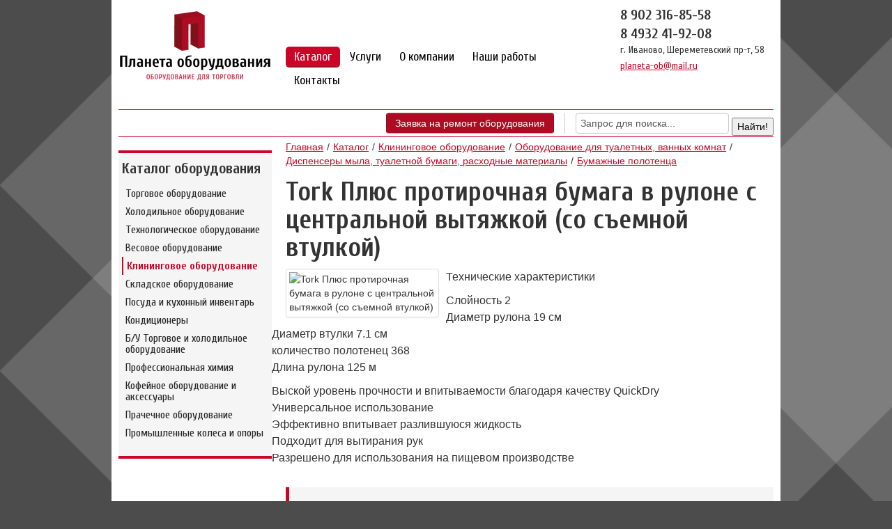

--- FILE ---
content_type: text/html; charset=UTF-8
request_url: https://trade-planet.ru/catalog/cliningovoe_oborudovanie/toilet/dispenseryi_myila-_tualetnoj_bumagi-_rasxodnyie_materialyi/bumazhnyie_polotencza/tork_plyus_protirochnaya_bumaga_v_rulone_s_czentralnoj_vyityazhkoj_so_semnoj_vtulkoj.html
body_size: 6707
content:
<!DOCTYPE html>
<html>
<head>
	    <meta http-equiv="Content-Type" content="text/html; charset=utf-8"/>
	<base href="/"/>
	<title>Tork Плюс протирочная бумага в рулоне с центральной вытяжкой (со съемной втулкой) | Планета оборудования</title>
	<meta name="description" content=""/>
    <link rel="shortcut icon" href="/favicon.ico"/>    
	<meta name="author" content="Иван Землянухин — zemlyanukhin.ru" />   
    <link href='https://fonts.googleapis.com/css?family=Cuprum:400,700&amp;subset=latin,cyrillic' rel='stylesheet' type='text/css'>
	<link rel="stylesheet" type="text/css" href="/assets/templates/my/styles.css"/>
	<script src='https://www.google.com/recaptcha/api.js'></script>
<style type="text/css">
	header .contacts p.phone {
		font-size: 20px;
	}
</style>
</head>
<body>
<div id="wrap" class="container">
	<header class="row">
    <div class="span3">
		<a href="/"><img src="/assets/templates/my/img/logo_tp.png" alt="Торговое оборудование г. Иваново" /></a>
    </div>
    <div class="span6">
        <ul class="nav nav-pills"><li class="active"><a href="/catalog/" title="Каталог" >Каталог</a></li>
<li><a href="/uslugi/" title="Услуги" >Услуги</a></li>
<li><a href="/about.html" title="О компании" >О компании</a></li>
<li><a href="/nashi_rabotyi/" title="Наши работы" >Наши работы</a></li>
<li class="last"><a href="/contacts.html" title="Контакты" >Контакты</a></li>
</ul>
    </div>
    <div class="span3 contacts">
		<p class="phone">8 902 316-85-58</p>
        <p class="phone">8 4932 41-92-08</p>
		<p>г. Иваново, Шереметевский пр-т, 58</p>
		<p><a href="mailto:planeta-ob@mail.ru">planeta-ob@mail.ru</a></p>
    </div>
</header>
	

<div class="row">
	
    <div class="span12 header-line">
		<div>
		  <a href="uslugi/remont-oborudovaniya.html#order-repair" class="btn btn-red">Заявка на ремонт оборудования</a>
		</div>
		<div class="v-divider"></div>
        <div class="search_block">
			<noindex>
			
<form id="ajaxSearch_form" action="searchresults.html" method="post">
    <fieldset>
    <input type="hidden" name="advsearch" value="oneword" />
    <label>
      <input id="ajaxSearch_input" class="cleardefault" type="text" name="search" value="Запрос для поиска..." onfocus="this.value=(this.value=='Запрос для поиска...')? '' : this.value ;" />
    </label>
    
        <label>
            <input id="ajaxSearch_submit" type="submit" name="sub" value="Найти!" />
        </label>
    
    </fieldset>
</form>


<p class="ajaxSearch_intro" id="ajaxSearch_intro">Введите ваш запрос для начала поиска.</p>


        	</noindex>
		</div>
    </div>
	
</div>
	

    <div class="row content">
        <div class="span3 sidebar">
						<nav class="catalog">
                <h3>Каталог оборудования</h3>
                <ul class="menu"><li><a href="/catalog/torgovoe_oborudovanie/" title="Торговое оборудование" >Торговое оборудование</a><ul class="submenu"><li><a href="/catalog/torgovoe_oborudovanie/torgovie_sistemy_na_osnove_trub/" title="Торговые системы на основе труб" >Торговые системы на основе труб</a></li>
<li><a href="/catalog/torgovoe_oborudovanie/vertikalnyie_torgovyie_sistemyi/" title="Вертикальные торговые системы" >Вертикальные торговые системы</a></li>
<li><a href="/catalog/torgovoe_oborudovanie/vitriny/" title="Стеллажи, прилавки, витрины" >Стеллажи, прилавки, витрины</a></li>
<li><a href="/catalog/torgovoe_oborudovanie/xajtek-sistemyi/" title="Хайтек-системы" >Хайтек-системы</a></li>
<li><a href="/catalog/torgovoe_oborudovanie/trosovyie_sistemyi/" title="Тросовые системы" >Тросовые системы</a></li>
<li><a href="/catalog/torgovoe_oborudovanie/ekonompaneli_i_reshetki/" title="Экономпанели и решетки" >Экономпанели и решетки</a></li>
<li><a href="/catalog/torgovoe_oborudovanie/veshala_plechiki_zerkala_banketki/" title="Вешала, плечики, зеркала, банкетки" >Вешала, плечики, зеркала, банкетки</a></li>
<li><a href="/catalog/torgovoe_oborudovanie/stoiki_torgovie/" title="Стойки для распродаж и печатной продукци" >Стойки для распродаж и печатной продукци</a></li>
<li><a href="/catalog/torgovoe_oborudovanie/kassovaya_zona/" title="Оборудование кассовой зоны" >Оборудование кассовой зоны</a></li>
<li class="last"><a href="/catalog/torgovoe_oborudovanie/manekeny/" title="Манекены" >Манекены</a></li>
</ul></li>
<li><a href="/catalog/holodilnoe_oborudovanie/" title="Холодильное оборудование" >Холодильное оборудование</a><ul class="submenu"><li><a href="/catalog/holodilnoe_oborudovanie/xolodilnyie_vitrinyi/" title="Холодильные витрины" >Холодильные витрины</a></li>
<li><a href="/catalog/holodilnoe_oborudovanie/xolodilnyie_shkafyi/" title="Холодильные шкафы" >Холодильные шкафы</a></li>
<li><a href="/catalog/holodilnoe_oborudovanie/pristennyie_oxlazhdaemyie_stellazhi_gorki/" title="Пристенные охлаждаемые стеллажи (горки)" >Пристенные охлаждаемые стеллажи (горки)</a></li>
<li><a href="/catalog/holodilnoe_oborudovanie/xolodilnyie_kameryi/" title="Холодильные камеры" >Холодильные камеры</a></li>
<li><a href="/catalog/holodilnoe_oborudovanie/monoblock/" title="Холодильные машины" >Холодильные машины</a></li>
<li class="last"><a href="/catalog/holodilnoe_oborudovanie/split-sistems/" title="Морозильные лари" >Морозильные лари</a></li>
</ul></li>
<li><a href="/catalog/tehnologicheskoe_oborudovanie/" title="Технологическое оборудование" >Технологическое оборудование</a><ul class="submenu"><li><a href="/catalog/tehnologicheskoe_oborudovanie/teplovoe_oborudovanie/" title="Тепловое оборудование" >Тепловое оборудование</a></li>
<li><a href="/catalog/tehnologicheskoe_oborudovanie/linii_razdachi/" title="Линии раздачи" >Линии раздачи</a></li>
<li><a href="/catalog/tehnologicheskoe_oborudovanie/elektro-mexanicheskoe_oborudovanie/" title="Электро-механическое оборудование" >Электро-механическое оборудование</a></li>
<li><a href="/catalog/tehnologicheskoe_oborudovanie/posudomoechnoe_oborudovanie/" title="Посудомоечное оборудование" >Посудомоечное оборудование</a></li>
<li><a href="/catalog/tehnologicheskoe_oborudovanie/bar/" title="Барное оборудование" >Барное оборудование</a></li>
<li><a href="/catalog/tehnologicheskoe_oborudovanie/nejtralnoe_oborudovanie/" title="Нейтральное оборудование" >Нейтральное оборудование</a></li>
<li class="last"><a href="/catalog/tehnologicheskoe_oborudovanie/упаковочное-оборудование/" title="Упаковочное оборудование" >Упаковочное оборудование</a></li>
</ul></li>
<li><a href="/catalog/vesovoe_oborudovanie/" title="Весовое оборудование" >Весовое оборудование</a><ul class="submenu"><li><a href="/catalog/vesovoe_oborudovanie/laboratornyie_vesyi/" title="Лабораторные весы" >Лабораторные весы</a></li>
<li><a href="/catalog/vesovoe_oborudovanie/schetnyie_vesyi/" title="Счетные весы" >Счетные весы</a></li>
<li><a href="/catalog/vesovoe_oborudovanie/torgovyie_vesyi/" title="Торговые весы" >Торговые весы</a></li>
<li><a href="/catalog/vesovoe_oborudovanie/napolnyie_vesyi/" title="Товарные весы" >Товарные весы</a></li>
<li><a href="/catalog/vesovoe_oborudovanie/vesyi_s_printerom_etiketok/" title="Весы с принтером этикеток" >Весы с принтером этикеток</a></li>
<li><a href="/catalog/vesovoe_oborudovanie/tovarnyie_platformennyie_vesyi/" title="Товарные (платформенные весы)" >Товарные (платформенные весы)</a></li>
<li class="last"><a href="/catalog/vesovoe_oborudovanie/fasovochnyie_vesyi/" title="Фасовочные весы" >Фасовочные весы</a></li>
</ul></li>
<li class="active"><a href="/catalog/cliningovoe_oborudovanie/" title="Клининговое оборудование" >Клининговое оборудование</a><ul class="submenu"><li class="active"><a href="/catalog/cliningovoe_oborudovanie/toilet/" title="Оборудование для туалетных, ванных комнат" >Оборудование для туалетных, ванных комнат</a></li>
<li><a href="/catalog/cliningovoe_oborudovanie/urny_pepelnitsy_telezhki_baki/" title="Урны, пепельницы, тележки, баки для мусора" >Урны, пепельницы, тележки, баки для мусора</a></li>
<li><a href="/catalog/cliningovoe_oborudovanie/uborochnyie_i_mnogofunkczionalnyie_telezhki/" title="Уборочные и многофункциональные тележки" >Уборочные и многофункциональные тележки</a></li>
<li><a href="/catalog/cliningovoe_oborudovanie/inventar_dlya_uborki_polov/" title="Инвентарь для уборки полов" >Инвентарь для уборки полов</a></li>
<li class="last"><a href="/catalog/cliningovoe_oborudovanie/uborochnaya_texnika/" title="Уборочная техника" >Уборочная техника</a></li>
</ul></li>
<li><a href="/catalog/skladskoe_oborudovanie/" title="Складское оборудование" >Складское оборудование</a><ul class="submenu"><li><a href="/catalog/skladskoe_oborudovanie/gidravlicheskie_telezhki/" title="Гидравлические тележки" >Гидравлические тележки</a></li>
<li><a href="/catalog/skladskoe_oborudovanie/platformennyie_telezhki/" title="Платформенные тележки" >Платформенные тележки</a></li>
<li class="last"><a href="/catalog/skladskoe_oborudovanie/stellazhnyie_konstrukczii/" title="Стеллажные конструкции" >Стеллажные конструкции</a></li>
</ul></li>
<li><a href="/catalog/posuda/" title="Посуда и кухонный инвентарь" >Посуда и кухонный инвентарь</a><ul class="submenu"><li><a href="/catalog/posuda/armejskie_termosyi/" title="Армейские термосы" >Армейские термосы</a></li>
<li><a href="/catalog/posuda/alyuminievaya_posuda/" title="Алюминиевая посуда" >Алюминиевая посуда</a></li>
<li><a href="/catalog/posuda/kuxonnyij_inventar/" title="Кухонный инвентарь" >Кухонный инвентарь</a></li>
<li><a href="/catalog/posuda/nozhi/" title="Ножи" >Ножи</a></li>
<li><a href="/catalog/posuda/посуда-для-школ/" title="Посуда для школ" >Посуда для школ</a></li>
<li class="last"><a href="/catalog/posuda/посуда-для-больниц/" title="Посуда для больниц" >Посуда для больниц</a></li>
</ul></li>
<li><a href="/catalog/kondiczioneryi/" title="Кондиционеры" >Кондиционеры</a><ul class="submenu"><li><a href="/catalog/kondiczioneryi/byitovyie_kondiczioneryi/" title="Бытовые кондиционеры" >Бытовые кондиционеры</a></li>
<li><a href="/catalog/kondiczioneryi/промышленные-кондиционеры.html" title="Промышленные кондиционеры" >Промышленные кондиционеры</a></li>
<li class="last"><a href="/catalog/kondiczioneryi/колонные-кондиционеры/" title="Колонные кондиционеры" >Колонные кондиционеры</a></li>
</ul></li>
<li><a href="/catalog/bu_torgovoe_i_xolodilnoe_oborudovanie/" title="Б/У Торговое и холодильное оборудование" >Б/У Торговое и холодильное оборудование</a><ul class="submenu"><li><a href="/catalog/bu_torgovoe_i_xolodilnoe_oborudovanie/stellazhi_serii_sm_czvet_shagren.html" title="Витрина холодильная Koreco RTW100L черная" >Витрина холодильная Koreco RTW100L черная</a></li>
<li><a href="/catalog/bu_torgovoe_i_xolodilnoe_oborudovanie/kamera_xolodilnaya_srednetemperatrunaya_8_kubm.html" title="Холодильныей шкаф ШХ-0.40 М " >Холодильныей шкаф ШХ-0.40 М </a></li>
<li><a href="/catalog/bu_torgovoe_i_xolodilnoe_oborudovanie/vitrina_xolodilnaya_kifato_nizkotemperaturnaya.html" title="Стулья для кафе" >Стулья для кафе</a></li>
<li><a href="/catalog/bu_torgovoe_i_xolodilnoe_oborudovanie/shkaf_sredne-nizkotemperaturnyij_primer.html" title="Витрина тепловая Sirman VETRINETTA D.38" >Витрина тепловая Sirman VETRINETTA D.38</a></li>
<li><a href="/catalog/bu_torgovoe_i_xolodilnoe_oborudovanie/kondiczioneryi_byitovyie_split_sistema_09_i_12.html" title="Холодильный шкаф Капри 0,5 МB МариХолодМаш" >Холодильный шкаф Капри 0,5 МB МариХолодМаш</a></li>
<li><a href="/catalog/bu_torgovoe_i_xolodilnoe_oborudovanie/shkaf_sredne-nizkotemperaturnyij.html" title="Холодильная витрина Veneto VS-0,95 (краш.)" >Холодильная витрина Veneto VS-0,95 (краш.)</a></li>
<li><a href="/catalog/bu_torgovoe_i_xolodilnoe_oborudovanie/shkaf_srednetemperaturnyij_inter_370_s_kanape.html" title="Мясорыхлитель KT-PK 380В" >Мясорыхлитель KT-PK 380В</a></li>
<li><a href="/catalog/bu_torgovoe_i_xolodilnoe_oborudovanie/stellazhi_arxivno_skladskie.html" title="Воздухоохладитель Friterm FEC 30.12" >Воздухоохладитель Friterm FEC 30.12</a></li>
<li><a href="/catalog/bu_torgovoe_i_xolodilnoe_oborudovanie/ekonompaneli_czvet_belyij_i_temnyij_buk_bu.html" title="Комплект панелей КХ-2,94 с агрегатом" >Комплект панелей КХ-2,94 с агрегатом</a></li>
<li><a href="/catalog/bu_torgovoe_i_xolodilnoe_oborudovanie/prilavok_stl_04.html" title="Прилавок СТЛ 04" >Прилавок СТЛ 04</a></li>
<li><a href="/catalog/bu_torgovoe_i_xolodilnoe_oborudovanie/shh_kombinirovannyj_cc214-s_-18_s_07.html" title="ШХ комбинированный CC214-S -18 С/ 0...+7" >ШХ комбинированный CC214-S -18 С/ 0...+7</a></li>
<li class="last"><a href="/catalog/bu_torgovoe_i_xolodilnoe_oborudovanie/stoly_nejtralnyj_bu_v_assortimente.html" title="Столы нейтральный б/у в ассортименте" >Столы нейтральный б/у в ассортименте</a></li>
</ul></li>
<li><a href="/catalog/профессиональная-химия/" title="Профессиональная химия" >Профессиональная химия</a><ul class="submenu"><li><a href="/catalog/профессиональная-химия/средство-для-унитазов/" title="Моющие средства для предприятий общественного питания" >Моющие средства для предприятий общественного питания</a></li>
<li class="last"><a href="/catalog/профессиональная-химия/для-ежедневной-уборки/" title="Для ежедневной уборки" >Для ежедневной уборки</a></li>
</ul></li>
<li><a href="/catalog/кофейного-оборудования-аксессуары/" title="Кофейное оборудование и аксессуары " >Кофейное оборудование и аксессуары </a><ul class="submenu"><li><a href="/catalog/кофейного-оборудования-аксессуары/автоматические-кофемашины/" title="Автоматические кофемашины" >Автоматические кофемашины</a></li>
<li><a href="/catalog/кофейного-оборудования-аксессуары/профессиональные-кофемашины-для-кафе-и-баров.html" title="Профессиональные кофемашины для кафе и баров" >Профессиональные кофемашины для кафе и баров</a></li>
<li><a href="/catalog/кофейного-оборудования-аксессуары/торговые-автоматы.html" title="Торговые автоматы" >Торговые автоматы</a></li>
<li><a href="/catalog/кофейного-оборудования-аксессуары/кофе.html" title="Кофе" >Кофе</a></li>
<li class="last"><a href="/catalog/кофейного-оборудования-аксессуары/запчасти.html" title="Запчасти" >Запчасти</a></li>
</ul></li>
<li><a href="/catalog/прачечное-оборудование/" title="Прачечное оборудование" >Прачечное оборудование</a><ul class="submenu"><li><a href="/catalog/прачечное-оборудование/стиральные-машины/" title="Стиральные машины" >Стиральные машины</a></li>
<li><a href="/catalog/прачечное-оборудование/гладильное-оборудование/" title="Гладильное оборудование" >Гладильное оборудование</a></li>
<li><a href="/catalog/прачечное-оборудование/запчасти-и-ремонт/" title="Запчасти и ремонт" >Запчасти и ремонт</a></li>
<li class="last"><a href="/catalog/прачечное-оборудование/вспомогательное-оборудование/" title="Вспомогательное оборудование" >Вспомогательное оборудование</a></li>
</ul></li>
<li class="last"><a href="/catalog/промышленные-колеса-и-опоры/" title="Промышленные колеса и опоры" >Промышленные колеса и опоры</a><ul class="submenu"><li><a href="/catalog/промышленные-колеса-и-опоры/транспортные-колеса.html" title="Транспортные колеса" >Транспортные колеса</a></li>
<li><a href="/catalog/промышленные-колеса-и-опоры/тяжелогрузные-колеса-до-3000-кг.html" title="Тяжелогрузные колеса до 3000 кг" >Тяжелогрузные колеса до 3000 кг</a></li>
<li><a href="/catalog/промышленные-колеса-и-опоры/аппаратные-и-мебельные-колеса.html" title="Аппаратные и мебельные колеса" >Аппаратные и мебельные колеса</a></li>
<li><a href="/catalog/промышленные-колеса-и-опоры/колеса-для-гидравлических-тележек.html" title="Колеса для гидравлических тележек" >Колеса для гидравлических тележек</a></li>
<li class="last"><a href="/catalog/промышленные-колеса-и-опоры/duplicate-of-колеса-для-гидравлических-тележек.html" title="Регулируемые опоры с резьбой" >Регулируемые опоры с резьбой</a></li>
</ul></li>
</ul>
            </nav>
			<!--div class="catalog">
				<h3>Курсы валют на сегодня</h3>
				
			</div-->
        </div>
        <div class="span9 maincontent">
			<ul class="B_crumbBox"><li><span class="B_firstCrumb"><a class="B_homeCrumb" href="/" title="Продажа торгового оборудования в городе Иваново">Главная</a></span></li><li><a class="B_crumb" href="/catalog/" title="Каталог">Каталог</a></li><li><a class="B_crumb" href="/catalog/cliningovoe_oborudovanie/" title="Клининговое оборудование">Клининговое оборудование</a></li><li><a class="B_crumb" href="/catalog/cliningovoe_oborudovanie/toilet/" title="Оборудование для туалетных, ванных комнат">Оборудование для туалетных, ванных комнат</a></li><li><a class="B_crumb" href="/catalog/cliningovoe_oborudovanie/toilet/dispenseryi_myila-_tualetnoj_bumagi-_rasxodnyie_materialyi/" title="Диспенсеры мыла, туалетной бумаги, расходные материалы">Диспенсеры мыла, туалетной бумаги, расходные материалы</a></li><li><span class="B_lastCrumb"><a class="B_crumb" href="/catalog/cliningovoe_oborudovanie/toilet/dispenseryi_myila-_tualetnoj_bumagi-_rasxodnyie_materialyi/bumazhnyie_polotencza/" title="  Бумажные полотенца">  Бумажные полотенца</a></span></li></ul>
			
            <h1>Tork Плюс протирочная бумага в рулоне с центральной вытяжкой (со съемной втулкой)</h1>
            
            
			<div class="row">
				<div class="span3" style="margin-right: 10px; margin-bottom: 10px;">
                    <div class="thumbnail">
                        <img src="/assets/cache/images/220x-16Tork-Plyus-protirochnaya-bumaga-v-rulone-s-centralnoj-vityazhkoj-so-semnoj-vtulkoj.1cc.jpg" alt="Tork Плюс протирочная бумага в рулоне с центральной вытяжкой (со съемной втулкой)" />
                    </div>
                </div>
                
                    <p>Технические характеристики</p>
<p>Слойность 2<br />Диаметр рулона 19 см<br />Диаметр втулки 7.1 см<br />количество полотенец 368<br />Длина рулона 125 м</p>
<p></p>
<p>Выской уровень прочности и впитываемости благодаря качеству QuickDry<br />Универсальное использование<br />Эффективно впитывает разлившуюся жидкость<br />Подходит для вытирания рук<br />Разрешено для использования на пищевом производстве</p>
                
            </div>
            <noindex><div class="row">
                <div class="span9 info-block">
                    <div class="information">
						
                    </div>
                </div>
				</div></noindex>
			
            <div class="row">
                <div class="span9">
					<noindex><span class="download_price">Скачать прайс-лист <a href="/" target="_blank">  Бумажные полотенца</a></span></noindex>
                </div>

            </div>
			
            
        </div>
    </div>
    <!--Форма обратной связи-->
<noindex>
  <div class="row" id="feedback">
  <div class="span10 offset1 form fb_form">

    <div class="form-heading">
      <h3>Желаете стать нашим клиентом?</h3>
      <p>Просто оставьте заявку со своими контактными данными в форме справа, мы свяжемся с Вами и обсудим все детали нашего сотрудничества.</p>
    </div>
    <div class="form-body fb_form__body">
      <form method="post" action="catalog/cliningovoe_oborudovanie/toilet/dispenseryi_myila-_tualetnoj_bumagi-_rasxodnyie_materialyi/bumazhnyie_polotencza/tork_plyus_protirochnaya_bumaga_v_rulone_s_czentralnoj_vyityazhkoj_so_semnoj_vtulkoj.html#feedback">
	<h3>Оставить заявку</h3>
	
	<input type="hidden" name="formid"  value="feedback" />
	<div class="form-row">
		<label for="fb-name" >Ваше имя:</label>
		<input type="text" id="fb-name" name="name" class="input-medium" style="width: 175px" value="" />
	</div>
                       
							
    <div class="form-row">                    
	<label>Телефон:</label>
		<div class="input-prepend" style="margin-top: 0">
			<span class="add-on">+7</span>
			<input type="text" name="phone" class="input-mini" style="width: 148px;" value="" />
		</div>
	</div>
	<div class="form-row">
		<div class="g-recaptcha" data-sitekey="6LcN_GgUAAAAAMkiv8OBk_ZXGMlFuRl-CXJguiGU"></div>
	</div>
	<div class="form-footer">
		<input type="submit" value="Отправить" class="btn" />
	</div>
</form>
    </div>
  </div>
</div>
</noindex>
<!--/форма обратной связи-->
	<footer class="row"><noindex>
        <div class="span12">
            <div class="row">
				<div class="span2"><a href="/"><img src="/assets/templates/my/img/logo_tp_small.png" alt="ООО «Планета оборудования» — оборудование для торговли"></a></div>
                <div class="span6 offset1">
                    <ul class="nav nav-pills"><li class="active"><a href="/catalog/" title="Каталог" >Каталог</a></li>
<li><a href="/uslugi/" title="Услуги" >Услуги</a></li>
<li><a href="/about.html" title="О компании" >О компании</a></li>
<li><a href="/nashi_rabotyi/" title="Наши работы" >Наши работы</a></li>
<li class="last"><a href="/contacts.html" title="Контакты" >Контакты</a></li>
</ul>
					<hr/>
					<p style="font-size: 9pt; color: #272727; line-height: 1; text-align: center;">Обращаем ваше внимание, что производитель оставляет за собой право менять характеристики товара без предварительного уведомления. Информация о товаре носит справочный характер и не является публичной офертой, определяемой положениями Статьи 437 Гражданского Кодекса Российской Федерации.</p>
					<hr/>
                </div>
                <div class="span3 contacts">
                    <p>г. Иваново,<br/>
                        Шереметевский пр-т, 58</p>
                    <p>8 902 316-85-58<br>
						8 4932 41-92-08</p>
					<p><a href="mailto:planeta-ob@mail.ru">planeta-ob@mail.ru</a></p>
                </div>
            </div>
        </div>
	</noindex>
    </footer>
    <div class="row meta">
        <div class="span3">
			<!-- Yandex.Metrika informer -->
<a href="https://metrika.yandex.ru/stat/?id=24354547&amp;from=informer"
target="_blank" rel="nofollow"><img src="//bs.yandex.ru/informer/24354547/3_1_FFFFFFFF_E6E6FAFF_0_pageviews"
style="width:88px; height:31px; border:0;" alt="Яндекс.Метрика" title="Яндекс.Метрика: данные за сегодня (просмотры, визиты и уникальные посетители)" onclick="try{Ya.Metrika.informer({i:this,id:24354547,lang:'ru'});return false}catch(e){}"/></a>
<!-- /Yandex.Metrika informer -->

<!-- Yandex.Metrika counter -->
<script type="text/javascript">
(function (d, w, c) {
    (w[c] = w[c] || []).push(function() {
        try {
            w.yaCounter24354547 = new Ya.Metrika({id:24354547,
                    webvisor:true,
                    clickmap:true,
                    trackLinks:true,
                    accurateTrackBounce:true});
        } catch(e) { }
    });

    var n = d.getElementsByTagName("script")[0],
        s = d.createElement("script"),
        f = function () { n.parentNode.insertBefore(s, n); };
    s.type = "text/javascript";
    s.async = true;
    s.src = (d.location.protocol == "https:" ? "https:" : "http:") + "//mc.yandex.ru/metrika/watch.js";

    if (w.opera == "[object Opera]") {
        d.addEventListener("DOMContentLoaded", f, false);
    } else { f(); }
})(document, window, "yandex_metrika_callbacks");
</script>
<noscript><div><img src="//mc.yandex.ru/watch/24354547" style="position:absolute; left:-9999px;" alt="" /></div></noscript>
<!-- /Yandex.Metrika counter -->

<!-- Top.Mail.Ru counter -->
<script type="text/javascript">
var _tmr = window._tmr || (window._tmr = []);
_tmr.push({id: "3485805", type: "pageView", start: (new Date()).getTime()});
(function (d, w, id) {
  if (d.getElementById(id)) return;
  var ts = d.createElement("script"); ts.type = "text/javascript"; ts.async = true; ts.id = id;
  ts.src = "https://top-fwz1.mail.ru/js/code.js";
  var f = function () {var s = d.getElementsByTagName("script")[0]; s.parentNode.insertBefore(ts, s);};
  if (w.opera == "[object Opera]") { d.addEventListener("DOMContentLoaded", f, false); } else { f(); }
})(document, window, "tmr-code");
</script>
<noscript><div><img src="https://top-fwz1.mail.ru/counter?id=3485805;js=na" style="position:absolute;left:-9999px;" alt="Top.Mail.Ru" /></div></noscript>
<!-- /Top.Mail.Ru counter -->

        </div>
		<noindex><div class="span6">ООО «Планета оборудования» © 2008-2015</div></noindex>
		<div class="span3">Разработка сайта — <a href="http://zemlyanukhin.ru" target="_blank">Иван Землянухин</a></div>
    </div>

</div>
	<script src="//ajax.googleapis.com/ajax/libs/jquery/1.10.2/jquery.min.js"></script>
<script src="/assets/templates/my/js/build.min.js"></script>

</body>
</html>

--- FILE ---
content_type: text/html; charset=utf-8
request_url: https://www.google.com/recaptcha/api2/anchor?ar=1&k=6LcN_GgUAAAAAMkiv8OBk_ZXGMlFuRl-CXJguiGU&co=aHR0cHM6Ly90cmFkZS1wbGFuZXQucnU6NDQz&hl=en&v=PoyoqOPhxBO7pBk68S4YbpHZ&size=normal&anchor-ms=20000&execute-ms=30000&cb=cl7bgxxcsub8
body_size: 49122
content:
<!DOCTYPE HTML><html dir="ltr" lang="en"><head><meta http-equiv="Content-Type" content="text/html; charset=UTF-8">
<meta http-equiv="X-UA-Compatible" content="IE=edge">
<title>reCAPTCHA</title>
<style type="text/css">
/* cyrillic-ext */
@font-face {
  font-family: 'Roboto';
  font-style: normal;
  font-weight: 400;
  font-stretch: 100%;
  src: url(//fonts.gstatic.com/s/roboto/v48/KFO7CnqEu92Fr1ME7kSn66aGLdTylUAMa3GUBHMdazTgWw.woff2) format('woff2');
  unicode-range: U+0460-052F, U+1C80-1C8A, U+20B4, U+2DE0-2DFF, U+A640-A69F, U+FE2E-FE2F;
}
/* cyrillic */
@font-face {
  font-family: 'Roboto';
  font-style: normal;
  font-weight: 400;
  font-stretch: 100%;
  src: url(//fonts.gstatic.com/s/roboto/v48/KFO7CnqEu92Fr1ME7kSn66aGLdTylUAMa3iUBHMdazTgWw.woff2) format('woff2');
  unicode-range: U+0301, U+0400-045F, U+0490-0491, U+04B0-04B1, U+2116;
}
/* greek-ext */
@font-face {
  font-family: 'Roboto';
  font-style: normal;
  font-weight: 400;
  font-stretch: 100%;
  src: url(//fonts.gstatic.com/s/roboto/v48/KFO7CnqEu92Fr1ME7kSn66aGLdTylUAMa3CUBHMdazTgWw.woff2) format('woff2');
  unicode-range: U+1F00-1FFF;
}
/* greek */
@font-face {
  font-family: 'Roboto';
  font-style: normal;
  font-weight: 400;
  font-stretch: 100%;
  src: url(//fonts.gstatic.com/s/roboto/v48/KFO7CnqEu92Fr1ME7kSn66aGLdTylUAMa3-UBHMdazTgWw.woff2) format('woff2');
  unicode-range: U+0370-0377, U+037A-037F, U+0384-038A, U+038C, U+038E-03A1, U+03A3-03FF;
}
/* math */
@font-face {
  font-family: 'Roboto';
  font-style: normal;
  font-weight: 400;
  font-stretch: 100%;
  src: url(//fonts.gstatic.com/s/roboto/v48/KFO7CnqEu92Fr1ME7kSn66aGLdTylUAMawCUBHMdazTgWw.woff2) format('woff2');
  unicode-range: U+0302-0303, U+0305, U+0307-0308, U+0310, U+0312, U+0315, U+031A, U+0326-0327, U+032C, U+032F-0330, U+0332-0333, U+0338, U+033A, U+0346, U+034D, U+0391-03A1, U+03A3-03A9, U+03B1-03C9, U+03D1, U+03D5-03D6, U+03F0-03F1, U+03F4-03F5, U+2016-2017, U+2034-2038, U+203C, U+2040, U+2043, U+2047, U+2050, U+2057, U+205F, U+2070-2071, U+2074-208E, U+2090-209C, U+20D0-20DC, U+20E1, U+20E5-20EF, U+2100-2112, U+2114-2115, U+2117-2121, U+2123-214F, U+2190, U+2192, U+2194-21AE, U+21B0-21E5, U+21F1-21F2, U+21F4-2211, U+2213-2214, U+2216-22FF, U+2308-230B, U+2310, U+2319, U+231C-2321, U+2336-237A, U+237C, U+2395, U+239B-23B7, U+23D0, U+23DC-23E1, U+2474-2475, U+25AF, U+25B3, U+25B7, U+25BD, U+25C1, U+25CA, U+25CC, U+25FB, U+266D-266F, U+27C0-27FF, U+2900-2AFF, U+2B0E-2B11, U+2B30-2B4C, U+2BFE, U+3030, U+FF5B, U+FF5D, U+1D400-1D7FF, U+1EE00-1EEFF;
}
/* symbols */
@font-face {
  font-family: 'Roboto';
  font-style: normal;
  font-weight: 400;
  font-stretch: 100%;
  src: url(//fonts.gstatic.com/s/roboto/v48/KFO7CnqEu92Fr1ME7kSn66aGLdTylUAMaxKUBHMdazTgWw.woff2) format('woff2');
  unicode-range: U+0001-000C, U+000E-001F, U+007F-009F, U+20DD-20E0, U+20E2-20E4, U+2150-218F, U+2190, U+2192, U+2194-2199, U+21AF, U+21E6-21F0, U+21F3, U+2218-2219, U+2299, U+22C4-22C6, U+2300-243F, U+2440-244A, U+2460-24FF, U+25A0-27BF, U+2800-28FF, U+2921-2922, U+2981, U+29BF, U+29EB, U+2B00-2BFF, U+4DC0-4DFF, U+FFF9-FFFB, U+10140-1018E, U+10190-1019C, U+101A0, U+101D0-101FD, U+102E0-102FB, U+10E60-10E7E, U+1D2C0-1D2D3, U+1D2E0-1D37F, U+1F000-1F0FF, U+1F100-1F1AD, U+1F1E6-1F1FF, U+1F30D-1F30F, U+1F315, U+1F31C, U+1F31E, U+1F320-1F32C, U+1F336, U+1F378, U+1F37D, U+1F382, U+1F393-1F39F, U+1F3A7-1F3A8, U+1F3AC-1F3AF, U+1F3C2, U+1F3C4-1F3C6, U+1F3CA-1F3CE, U+1F3D4-1F3E0, U+1F3ED, U+1F3F1-1F3F3, U+1F3F5-1F3F7, U+1F408, U+1F415, U+1F41F, U+1F426, U+1F43F, U+1F441-1F442, U+1F444, U+1F446-1F449, U+1F44C-1F44E, U+1F453, U+1F46A, U+1F47D, U+1F4A3, U+1F4B0, U+1F4B3, U+1F4B9, U+1F4BB, U+1F4BF, U+1F4C8-1F4CB, U+1F4D6, U+1F4DA, U+1F4DF, U+1F4E3-1F4E6, U+1F4EA-1F4ED, U+1F4F7, U+1F4F9-1F4FB, U+1F4FD-1F4FE, U+1F503, U+1F507-1F50B, U+1F50D, U+1F512-1F513, U+1F53E-1F54A, U+1F54F-1F5FA, U+1F610, U+1F650-1F67F, U+1F687, U+1F68D, U+1F691, U+1F694, U+1F698, U+1F6AD, U+1F6B2, U+1F6B9-1F6BA, U+1F6BC, U+1F6C6-1F6CF, U+1F6D3-1F6D7, U+1F6E0-1F6EA, U+1F6F0-1F6F3, U+1F6F7-1F6FC, U+1F700-1F7FF, U+1F800-1F80B, U+1F810-1F847, U+1F850-1F859, U+1F860-1F887, U+1F890-1F8AD, U+1F8B0-1F8BB, U+1F8C0-1F8C1, U+1F900-1F90B, U+1F93B, U+1F946, U+1F984, U+1F996, U+1F9E9, U+1FA00-1FA6F, U+1FA70-1FA7C, U+1FA80-1FA89, U+1FA8F-1FAC6, U+1FACE-1FADC, U+1FADF-1FAE9, U+1FAF0-1FAF8, U+1FB00-1FBFF;
}
/* vietnamese */
@font-face {
  font-family: 'Roboto';
  font-style: normal;
  font-weight: 400;
  font-stretch: 100%;
  src: url(//fonts.gstatic.com/s/roboto/v48/KFO7CnqEu92Fr1ME7kSn66aGLdTylUAMa3OUBHMdazTgWw.woff2) format('woff2');
  unicode-range: U+0102-0103, U+0110-0111, U+0128-0129, U+0168-0169, U+01A0-01A1, U+01AF-01B0, U+0300-0301, U+0303-0304, U+0308-0309, U+0323, U+0329, U+1EA0-1EF9, U+20AB;
}
/* latin-ext */
@font-face {
  font-family: 'Roboto';
  font-style: normal;
  font-weight: 400;
  font-stretch: 100%;
  src: url(//fonts.gstatic.com/s/roboto/v48/KFO7CnqEu92Fr1ME7kSn66aGLdTylUAMa3KUBHMdazTgWw.woff2) format('woff2');
  unicode-range: U+0100-02BA, U+02BD-02C5, U+02C7-02CC, U+02CE-02D7, U+02DD-02FF, U+0304, U+0308, U+0329, U+1D00-1DBF, U+1E00-1E9F, U+1EF2-1EFF, U+2020, U+20A0-20AB, U+20AD-20C0, U+2113, U+2C60-2C7F, U+A720-A7FF;
}
/* latin */
@font-face {
  font-family: 'Roboto';
  font-style: normal;
  font-weight: 400;
  font-stretch: 100%;
  src: url(//fonts.gstatic.com/s/roboto/v48/KFO7CnqEu92Fr1ME7kSn66aGLdTylUAMa3yUBHMdazQ.woff2) format('woff2');
  unicode-range: U+0000-00FF, U+0131, U+0152-0153, U+02BB-02BC, U+02C6, U+02DA, U+02DC, U+0304, U+0308, U+0329, U+2000-206F, U+20AC, U+2122, U+2191, U+2193, U+2212, U+2215, U+FEFF, U+FFFD;
}
/* cyrillic-ext */
@font-face {
  font-family: 'Roboto';
  font-style: normal;
  font-weight: 500;
  font-stretch: 100%;
  src: url(//fonts.gstatic.com/s/roboto/v48/KFO7CnqEu92Fr1ME7kSn66aGLdTylUAMa3GUBHMdazTgWw.woff2) format('woff2');
  unicode-range: U+0460-052F, U+1C80-1C8A, U+20B4, U+2DE0-2DFF, U+A640-A69F, U+FE2E-FE2F;
}
/* cyrillic */
@font-face {
  font-family: 'Roboto';
  font-style: normal;
  font-weight: 500;
  font-stretch: 100%;
  src: url(//fonts.gstatic.com/s/roboto/v48/KFO7CnqEu92Fr1ME7kSn66aGLdTylUAMa3iUBHMdazTgWw.woff2) format('woff2');
  unicode-range: U+0301, U+0400-045F, U+0490-0491, U+04B0-04B1, U+2116;
}
/* greek-ext */
@font-face {
  font-family: 'Roboto';
  font-style: normal;
  font-weight: 500;
  font-stretch: 100%;
  src: url(//fonts.gstatic.com/s/roboto/v48/KFO7CnqEu92Fr1ME7kSn66aGLdTylUAMa3CUBHMdazTgWw.woff2) format('woff2');
  unicode-range: U+1F00-1FFF;
}
/* greek */
@font-face {
  font-family: 'Roboto';
  font-style: normal;
  font-weight: 500;
  font-stretch: 100%;
  src: url(//fonts.gstatic.com/s/roboto/v48/KFO7CnqEu92Fr1ME7kSn66aGLdTylUAMa3-UBHMdazTgWw.woff2) format('woff2');
  unicode-range: U+0370-0377, U+037A-037F, U+0384-038A, U+038C, U+038E-03A1, U+03A3-03FF;
}
/* math */
@font-face {
  font-family: 'Roboto';
  font-style: normal;
  font-weight: 500;
  font-stretch: 100%;
  src: url(//fonts.gstatic.com/s/roboto/v48/KFO7CnqEu92Fr1ME7kSn66aGLdTylUAMawCUBHMdazTgWw.woff2) format('woff2');
  unicode-range: U+0302-0303, U+0305, U+0307-0308, U+0310, U+0312, U+0315, U+031A, U+0326-0327, U+032C, U+032F-0330, U+0332-0333, U+0338, U+033A, U+0346, U+034D, U+0391-03A1, U+03A3-03A9, U+03B1-03C9, U+03D1, U+03D5-03D6, U+03F0-03F1, U+03F4-03F5, U+2016-2017, U+2034-2038, U+203C, U+2040, U+2043, U+2047, U+2050, U+2057, U+205F, U+2070-2071, U+2074-208E, U+2090-209C, U+20D0-20DC, U+20E1, U+20E5-20EF, U+2100-2112, U+2114-2115, U+2117-2121, U+2123-214F, U+2190, U+2192, U+2194-21AE, U+21B0-21E5, U+21F1-21F2, U+21F4-2211, U+2213-2214, U+2216-22FF, U+2308-230B, U+2310, U+2319, U+231C-2321, U+2336-237A, U+237C, U+2395, U+239B-23B7, U+23D0, U+23DC-23E1, U+2474-2475, U+25AF, U+25B3, U+25B7, U+25BD, U+25C1, U+25CA, U+25CC, U+25FB, U+266D-266F, U+27C0-27FF, U+2900-2AFF, U+2B0E-2B11, U+2B30-2B4C, U+2BFE, U+3030, U+FF5B, U+FF5D, U+1D400-1D7FF, U+1EE00-1EEFF;
}
/* symbols */
@font-face {
  font-family: 'Roboto';
  font-style: normal;
  font-weight: 500;
  font-stretch: 100%;
  src: url(//fonts.gstatic.com/s/roboto/v48/KFO7CnqEu92Fr1ME7kSn66aGLdTylUAMaxKUBHMdazTgWw.woff2) format('woff2');
  unicode-range: U+0001-000C, U+000E-001F, U+007F-009F, U+20DD-20E0, U+20E2-20E4, U+2150-218F, U+2190, U+2192, U+2194-2199, U+21AF, U+21E6-21F0, U+21F3, U+2218-2219, U+2299, U+22C4-22C6, U+2300-243F, U+2440-244A, U+2460-24FF, U+25A0-27BF, U+2800-28FF, U+2921-2922, U+2981, U+29BF, U+29EB, U+2B00-2BFF, U+4DC0-4DFF, U+FFF9-FFFB, U+10140-1018E, U+10190-1019C, U+101A0, U+101D0-101FD, U+102E0-102FB, U+10E60-10E7E, U+1D2C0-1D2D3, U+1D2E0-1D37F, U+1F000-1F0FF, U+1F100-1F1AD, U+1F1E6-1F1FF, U+1F30D-1F30F, U+1F315, U+1F31C, U+1F31E, U+1F320-1F32C, U+1F336, U+1F378, U+1F37D, U+1F382, U+1F393-1F39F, U+1F3A7-1F3A8, U+1F3AC-1F3AF, U+1F3C2, U+1F3C4-1F3C6, U+1F3CA-1F3CE, U+1F3D4-1F3E0, U+1F3ED, U+1F3F1-1F3F3, U+1F3F5-1F3F7, U+1F408, U+1F415, U+1F41F, U+1F426, U+1F43F, U+1F441-1F442, U+1F444, U+1F446-1F449, U+1F44C-1F44E, U+1F453, U+1F46A, U+1F47D, U+1F4A3, U+1F4B0, U+1F4B3, U+1F4B9, U+1F4BB, U+1F4BF, U+1F4C8-1F4CB, U+1F4D6, U+1F4DA, U+1F4DF, U+1F4E3-1F4E6, U+1F4EA-1F4ED, U+1F4F7, U+1F4F9-1F4FB, U+1F4FD-1F4FE, U+1F503, U+1F507-1F50B, U+1F50D, U+1F512-1F513, U+1F53E-1F54A, U+1F54F-1F5FA, U+1F610, U+1F650-1F67F, U+1F687, U+1F68D, U+1F691, U+1F694, U+1F698, U+1F6AD, U+1F6B2, U+1F6B9-1F6BA, U+1F6BC, U+1F6C6-1F6CF, U+1F6D3-1F6D7, U+1F6E0-1F6EA, U+1F6F0-1F6F3, U+1F6F7-1F6FC, U+1F700-1F7FF, U+1F800-1F80B, U+1F810-1F847, U+1F850-1F859, U+1F860-1F887, U+1F890-1F8AD, U+1F8B0-1F8BB, U+1F8C0-1F8C1, U+1F900-1F90B, U+1F93B, U+1F946, U+1F984, U+1F996, U+1F9E9, U+1FA00-1FA6F, U+1FA70-1FA7C, U+1FA80-1FA89, U+1FA8F-1FAC6, U+1FACE-1FADC, U+1FADF-1FAE9, U+1FAF0-1FAF8, U+1FB00-1FBFF;
}
/* vietnamese */
@font-face {
  font-family: 'Roboto';
  font-style: normal;
  font-weight: 500;
  font-stretch: 100%;
  src: url(//fonts.gstatic.com/s/roboto/v48/KFO7CnqEu92Fr1ME7kSn66aGLdTylUAMa3OUBHMdazTgWw.woff2) format('woff2');
  unicode-range: U+0102-0103, U+0110-0111, U+0128-0129, U+0168-0169, U+01A0-01A1, U+01AF-01B0, U+0300-0301, U+0303-0304, U+0308-0309, U+0323, U+0329, U+1EA0-1EF9, U+20AB;
}
/* latin-ext */
@font-face {
  font-family: 'Roboto';
  font-style: normal;
  font-weight: 500;
  font-stretch: 100%;
  src: url(//fonts.gstatic.com/s/roboto/v48/KFO7CnqEu92Fr1ME7kSn66aGLdTylUAMa3KUBHMdazTgWw.woff2) format('woff2');
  unicode-range: U+0100-02BA, U+02BD-02C5, U+02C7-02CC, U+02CE-02D7, U+02DD-02FF, U+0304, U+0308, U+0329, U+1D00-1DBF, U+1E00-1E9F, U+1EF2-1EFF, U+2020, U+20A0-20AB, U+20AD-20C0, U+2113, U+2C60-2C7F, U+A720-A7FF;
}
/* latin */
@font-face {
  font-family: 'Roboto';
  font-style: normal;
  font-weight: 500;
  font-stretch: 100%;
  src: url(//fonts.gstatic.com/s/roboto/v48/KFO7CnqEu92Fr1ME7kSn66aGLdTylUAMa3yUBHMdazQ.woff2) format('woff2');
  unicode-range: U+0000-00FF, U+0131, U+0152-0153, U+02BB-02BC, U+02C6, U+02DA, U+02DC, U+0304, U+0308, U+0329, U+2000-206F, U+20AC, U+2122, U+2191, U+2193, U+2212, U+2215, U+FEFF, U+FFFD;
}
/* cyrillic-ext */
@font-face {
  font-family: 'Roboto';
  font-style: normal;
  font-weight: 900;
  font-stretch: 100%;
  src: url(//fonts.gstatic.com/s/roboto/v48/KFO7CnqEu92Fr1ME7kSn66aGLdTylUAMa3GUBHMdazTgWw.woff2) format('woff2');
  unicode-range: U+0460-052F, U+1C80-1C8A, U+20B4, U+2DE0-2DFF, U+A640-A69F, U+FE2E-FE2F;
}
/* cyrillic */
@font-face {
  font-family: 'Roboto';
  font-style: normal;
  font-weight: 900;
  font-stretch: 100%;
  src: url(//fonts.gstatic.com/s/roboto/v48/KFO7CnqEu92Fr1ME7kSn66aGLdTylUAMa3iUBHMdazTgWw.woff2) format('woff2');
  unicode-range: U+0301, U+0400-045F, U+0490-0491, U+04B0-04B1, U+2116;
}
/* greek-ext */
@font-face {
  font-family: 'Roboto';
  font-style: normal;
  font-weight: 900;
  font-stretch: 100%;
  src: url(//fonts.gstatic.com/s/roboto/v48/KFO7CnqEu92Fr1ME7kSn66aGLdTylUAMa3CUBHMdazTgWw.woff2) format('woff2');
  unicode-range: U+1F00-1FFF;
}
/* greek */
@font-face {
  font-family: 'Roboto';
  font-style: normal;
  font-weight: 900;
  font-stretch: 100%;
  src: url(//fonts.gstatic.com/s/roboto/v48/KFO7CnqEu92Fr1ME7kSn66aGLdTylUAMa3-UBHMdazTgWw.woff2) format('woff2');
  unicode-range: U+0370-0377, U+037A-037F, U+0384-038A, U+038C, U+038E-03A1, U+03A3-03FF;
}
/* math */
@font-face {
  font-family: 'Roboto';
  font-style: normal;
  font-weight: 900;
  font-stretch: 100%;
  src: url(//fonts.gstatic.com/s/roboto/v48/KFO7CnqEu92Fr1ME7kSn66aGLdTylUAMawCUBHMdazTgWw.woff2) format('woff2');
  unicode-range: U+0302-0303, U+0305, U+0307-0308, U+0310, U+0312, U+0315, U+031A, U+0326-0327, U+032C, U+032F-0330, U+0332-0333, U+0338, U+033A, U+0346, U+034D, U+0391-03A1, U+03A3-03A9, U+03B1-03C9, U+03D1, U+03D5-03D6, U+03F0-03F1, U+03F4-03F5, U+2016-2017, U+2034-2038, U+203C, U+2040, U+2043, U+2047, U+2050, U+2057, U+205F, U+2070-2071, U+2074-208E, U+2090-209C, U+20D0-20DC, U+20E1, U+20E5-20EF, U+2100-2112, U+2114-2115, U+2117-2121, U+2123-214F, U+2190, U+2192, U+2194-21AE, U+21B0-21E5, U+21F1-21F2, U+21F4-2211, U+2213-2214, U+2216-22FF, U+2308-230B, U+2310, U+2319, U+231C-2321, U+2336-237A, U+237C, U+2395, U+239B-23B7, U+23D0, U+23DC-23E1, U+2474-2475, U+25AF, U+25B3, U+25B7, U+25BD, U+25C1, U+25CA, U+25CC, U+25FB, U+266D-266F, U+27C0-27FF, U+2900-2AFF, U+2B0E-2B11, U+2B30-2B4C, U+2BFE, U+3030, U+FF5B, U+FF5D, U+1D400-1D7FF, U+1EE00-1EEFF;
}
/* symbols */
@font-face {
  font-family: 'Roboto';
  font-style: normal;
  font-weight: 900;
  font-stretch: 100%;
  src: url(//fonts.gstatic.com/s/roboto/v48/KFO7CnqEu92Fr1ME7kSn66aGLdTylUAMaxKUBHMdazTgWw.woff2) format('woff2');
  unicode-range: U+0001-000C, U+000E-001F, U+007F-009F, U+20DD-20E0, U+20E2-20E4, U+2150-218F, U+2190, U+2192, U+2194-2199, U+21AF, U+21E6-21F0, U+21F3, U+2218-2219, U+2299, U+22C4-22C6, U+2300-243F, U+2440-244A, U+2460-24FF, U+25A0-27BF, U+2800-28FF, U+2921-2922, U+2981, U+29BF, U+29EB, U+2B00-2BFF, U+4DC0-4DFF, U+FFF9-FFFB, U+10140-1018E, U+10190-1019C, U+101A0, U+101D0-101FD, U+102E0-102FB, U+10E60-10E7E, U+1D2C0-1D2D3, U+1D2E0-1D37F, U+1F000-1F0FF, U+1F100-1F1AD, U+1F1E6-1F1FF, U+1F30D-1F30F, U+1F315, U+1F31C, U+1F31E, U+1F320-1F32C, U+1F336, U+1F378, U+1F37D, U+1F382, U+1F393-1F39F, U+1F3A7-1F3A8, U+1F3AC-1F3AF, U+1F3C2, U+1F3C4-1F3C6, U+1F3CA-1F3CE, U+1F3D4-1F3E0, U+1F3ED, U+1F3F1-1F3F3, U+1F3F5-1F3F7, U+1F408, U+1F415, U+1F41F, U+1F426, U+1F43F, U+1F441-1F442, U+1F444, U+1F446-1F449, U+1F44C-1F44E, U+1F453, U+1F46A, U+1F47D, U+1F4A3, U+1F4B0, U+1F4B3, U+1F4B9, U+1F4BB, U+1F4BF, U+1F4C8-1F4CB, U+1F4D6, U+1F4DA, U+1F4DF, U+1F4E3-1F4E6, U+1F4EA-1F4ED, U+1F4F7, U+1F4F9-1F4FB, U+1F4FD-1F4FE, U+1F503, U+1F507-1F50B, U+1F50D, U+1F512-1F513, U+1F53E-1F54A, U+1F54F-1F5FA, U+1F610, U+1F650-1F67F, U+1F687, U+1F68D, U+1F691, U+1F694, U+1F698, U+1F6AD, U+1F6B2, U+1F6B9-1F6BA, U+1F6BC, U+1F6C6-1F6CF, U+1F6D3-1F6D7, U+1F6E0-1F6EA, U+1F6F0-1F6F3, U+1F6F7-1F6FC, U+1F700-1F7FF, U+1F800-1F80B, U+1F810-1F847, U+1F850-1F859, U+1F860-1F887, U+1F890-1F8AD, U+1F8B0-1F8BB, U+1F8C0-1F8C1, U+1F900-1F90B, U+1F93B, U+1F946, U+1F984, U+1F996, U+1F9E9, U+1FA00-1FA6F, U+1FA70-1FA7C, U+1FA80-1FA89, U+1FA8F-1FAC6, U+1FACE-1FADC, U+1FADF-1FAE9, U+1FAF0-1FAF8, U+1FB00-1FBFF;
}
/* vietnamese */
@font-face {
  font-family: 'Roboto';
  font-style: normal;
  font-weight: 900;
  font-stretch: 100%;
  src: url(//fonts.gstatic.com/s/roboto/v48/KFO7CnqEu92Fr1ME7kSn66aGLdTylUAMa3OUBHMdazTgWw.woff2) format('woff2');
  unicode-range: U+0102-0103, U+0110-0111, U+0128-0129, U+0168-0169, U+01A0-01A1, U+01AF-01B0, U+0300-0301, U+0303-0304, U+0308-0309, U+0323, U+0329, U+1EA0-1EF9, U+20AB;
}
/* latin-ext */
@font-face {
  font-family: 'Roboto';
  font-style: normal;
  font-weight: 900;
  font-stretch: 100%;
  src: url(//fonts.gstatic.com/s/roboto/v48/KFO7CnqEu92Fr1ME7kSn66aGLdTylUAMa3KUBHMdazTgWw.woff2) format('woff2');
  unicode-range: U+0100-02BA, U+02BD-02C5, U+02C7-02CC, U+02CE-02D7, U+02DD-02FF, U+0304, U+0308, U+0329, U+1D00-1DBF, U+1E00-1E9F, U+1EF2-1EFF, U+2020, U+20A0-20AB, U+20AD-20C0, U+2113, U+2C60-2C7F, U+A720-A7FF;
}
/* latin */
@font-face {
  font-family: 'Roboto';
  font-style: normal;
  font-weight: 900;
  font-stretch: 100%;
  src: url(//fonts.gstatic.com/s/roboto/v48/KFO7CnqEu92Fr1ME7kSn66aGLdTylUAMa3yUBHMdazQ.woff2) format('woff2');
  unicode-range: U+0000-00FF, U+0131, U+0152-0153, U+02BB-02BC, U+02C6, U+02DA, U+02DC, U+0304, U+0308, U+0329, U+2000-206F, U+20AC, U+2122, U+2191, U+2193, U+2212, U+2215, U+FEFF, U+FFFD;
}

</style>
<link rel="stylesheet" type="text/css" href="https://www.gstatic.com/recaptcha/releases/PoyoqOPhxBO7pBk68S4YbpHZ/styles__ltr.css">
<script nonce="GVM0LcXtCKyB2r6nyw7tlw" type="text/javascript">window['__recaptcha_api'] = 'https://www.google.com/recaptcha/api2/';</script>
<script type="text/javascript" src="https://www.gstatic.com/recaptcha/releases/PoyoqOPhxBO7pBk68S4YbpHZ/recaptcha__en.js" nonce="GVM0LcXtCKyB2r6nyw7tlw">
      
    </script></head>
<body><div id="rc-anchor-alert" class="rc-anchor-alert"></div>
<input type="hidden" id="recaptcha-token" value="[base64]">
<script type="text/javascript" nonce="GVM0LcXtCKyB2r6nyw7tlw">
      recaptcha.anchor.Main.init("[\x22ainput\x22,[\x22bgdata\x22,\x22\x22,\[base64]/[base64]/[base64]/[base64]/[base64]/[base64]/KGcoTywyNTMsTy5PKSxVRyhPLEMpKTpnKE8sMjUzLEMpLE8pKSxsKSksTykpfSxieT1mdW5jdGlvbihDLE8sdSxsKXtmb3IobD0odT1SKEMpLDApO08+MDtPLS0pbD1sPDw4fFooQyk7ZyhDLHUsbCl9LFVHPWZ1bmN0aW9uKEMsTyl7Qy5pLmxlbmd0aD4xMDQ/[base64]/[base64]/[base64]/[base64]/[base64]/[base64]/[base64]\\u003d\x22,\[base64]\\u003d\x22,\x22KcOWe8KgYMKCdsOjDwxLW8OKw4LDtMOowrTCtcKHbUhIbMKAbn1PwrDDgMKVwrPCjMKYLcOPGDxWVAYQWXtSasOQUMKZwqTCpsKWwqgow67CqMOtw6hRfcOeUsOzbsOdw540w5/ChMOHwqzDsMOswocTJUPCgHzChcORZGnCp8K1w7DDpybDr0bCt8K6wo1zN8OvXMOOw6PCnybDoyx5wo/DvsKRUcO9w6HDhMOBw7RACsOtw5rDh8O2N8KmwqFAdMKAUivDk8Kqw7zCsScSw4LDvsKTaHnDm2XDs8K6w690w4osCsKRw550asOtdyXCvMK/FDHCoHbDizJZcMOKW3PDk1zCjCXClXPCpkLCk2ouZ8KTQsK5wpPDmMKlwojDkhvDim/[base64]/w6zDklAlwqHDoG17WMOlY0vCt8OwJ8OdT2REKMO8w4cew4UXw6PDlT/[base64]/OMKKw7PCh8OcwqvDpAsswrvCkEhTwq4Iw7ZGw7rDrMOfwq4jTcKKI1wtfAfClyprw5NUHF90w4zCncK3w47Csl0Sw4zDl8OxOznClcO0w5HDusOpwovCjWrDssKdRMOzHcKCwpTCtsKww6vCh8Kzw5nCv8K/woFLaDUCwoHDtlbCsyp3acKScsKEworCicOIw4MYwoLCk8KPw4kbQiB3ESZtwq9Tw47Dl8ODfMKELx3CjcKFwqjDnsObLMOEdcOeFMKgasK8aCvDrhjCqzzDkE3CksO8HwzDhlvDv8K9w4EXwrjDiQNXwoXDsMOXa8K/flFzaE0nw6B1U8KNwpnDpmVTFMKJwoAjw4gyDXzCtF1fe28RADvCpUFXahzDizDDk2pCw5/[base64]/wpPCtsKwIjrClsOUDz8EwqMUOwwkw5Qvc0nCuU/DsjInHsOXWsKTw5jDh2vCrsO5w7vDpnPDg1TDtH7ClcK5w4xew7E7WGQBG8OLwr/Chx3Cl8Okwq3CkRR7M2UEQxDDl01dw5jDrAxDwqtTH2zCsMKAwrfDsMOId1fCnhPCgsKJGMOZPGYnwrTDjcKKw5zCmW8cKMOYCsOYwrDCtGLCmAvDsmnClgTCqjNUJcKXFFlYFwYqwqR0XsO/wrkiRMO7WyMOQlrDqD7CpsKXAz7CmiQxJsK7AE/DsMO/ADXDicOtUcKcMywNw5XDh8O8QWzCicOoax7DskUww4dowqNswp8Cw54JwpADR1LDp2/DiMO8Bis0YxrCpsKUwr8xcX/[base64]/CsgBIwqIaAzcWI3p5wo8kWcKRw4/CtELCoMORUGTDnTHDvQ3Ch1Z7V14cZxwvw4hSEsKnUcOLwp1ZaF/DtsOPw6fDoULCrMKWYQNLTR3DsMKIwpY2w4UrwobDhkJDacKKF8KfdVnCjGgswqLCisO1wpEHwpJoXMOhw7ppw4UAwp8zcsKdw5rDjsKcLMO2I3bCjhtEwrvCrA/Dh8Krw4UvGMK5w5jClycnPHHDiwJKOGLDoUlJw7fCncO/w7JNcxk/KMO/wq3Dq8OgRcK1w610wqEEcMOawpgldsKvMHQzA35lwqbClcOpwoPCm8OQFywDwocrdMKXRzPCp0bCk8KpwrgTJXwewpVIw4lbPMOPCMOOw5QIaXRIfzvCpsOFasO2VMKUFsOkw402wosbwqbCv8KFw44+CkTCucKLw5k/M0zDjsOkw5bCu8Oew4BGwp9idFjDgQvCgQbCp8Oyw7nCuSI2XcKBworDjFhoASbCtx4HwpsiFsKOVHdBSF3Di1Bvw6ZvwrLCtSrDtVEswop0E0XCmVTCtcO4woZzennDocK8wqXCiMOow7gDdcOESC/DpsOYMRBHw5Y3azVHacOgIMKmNWbDijQXREfCq2tuw612Zm/DnMO3d8OhwrXDpjXCk8K1w5DDocK5ZB5owqfCgMKDw7lDwrx0W8KWNMKzRMOCw6JMwqvDnSXCvcOPNTTCtzbChsKlSEbDhMO9WsKtw6HCgcOjw6hzw7tgZTTDn8OLOT86w4vClCzCngTDgkkbJSkVwpvDkFIaA0bDlUTDoMO/cC1Qw4NXM1MWXMKLYcOiFR3Cm0HDisO4w4AKwqp6Knpaw6YQw6LCmVLCv2VBLcOaGyJiwpMXPcKPMMOAwrTCsCVsw65Ew4vDnRXComDDmMK/EkXDkHrCtF1qw7d2QC/Dk8KZwpEHPsOww5XDqVjCtw3Cgj5Xe8O6d8OFXcOuGgYPWmIKwpMSwpTDjCYxA8OewpPDssK1woBLXsKTMcKBw5hPw6EkV8OfwpLDqyPDjwHCgcOmQCLCscKoM8KzwprCq20/FnvDuijCjcODw5NeK8ObLMKWw69uw55idX/[base64]/[base64]/NV/[base64]/[base64]/Cizw4H8KWwpNdZcORGMK7w5DDnGIkw5LCsMKcwpRlw5MAfsOswpjCgE7CocKRwonDssO2ZcKETAPDgBTCjB/DicKZwpPCj8OMw4NUwosJw7HDqWzCisOtwo7Cp2jDucKuD3YjwpU/[base64]/[base64]/[base64]/Cv1zCok7DjV/CocO7wrsow7F3wpHDnsOnf8O6URbCmcO/wowvw4xOw7l/[base64]/[base64]/X1AuIi/DjUrDmB/Din3DiVJZM8OnFsOCwqHDgRPCvk/Dr8KQGS3DtsKTMsKYw4nDr8KWb8OKLcKCw6gdHWcjw4rDlGLClMKGw7/[base64]/Cp8K8w6HCm3k+OsKPw5sAw6/DkcKYwr8gwpJuKVFVUcOxw68Zw7IFShzDvXXDrcO3FgTDksOEwp7CrjrCgAh6fDsuWUjDgE3CucK3Kikbw67CqcKzFlR/[base64]/[base64]/DjsOPVcKcwpxaB0ENwp5Gw5/[base64]/[base64]/CnE1hMMOWY1LDu8KcZ8KOccKIw7tDwrpWwrfCgsOjwr3Co8KNwogMwrvCjcO7wp/CtGnDsAJeXyxEUGlTw5J8esO+wpstw7vDj2ovUCvCr3ZXw6I7wpw6w5nDiyXDmkEUw5zCmV0QwrjCgjrDn2Nqwql4w4Bfw7YTSy/CnMOva8K7wqvCjcKew59ww69PQCouazxFXFzCjR4BccOXw4XCsAM6Rj3Dtiw7WcKqw6/Dm8Oha8OEw6tZw7c/woDChh1iw4F1KQlzDSdJN8OBIcO6wpVXw7zDhcKyw79RKcOkwoJaFcOWwrApIQYswrJ/w5nCicONNsOMwpLDgMOkwqTCt8OwZmcEEzjCqRFqN8OfwrLDszXCjQrDgwPDpMOXwqd3OjvCvi7Dk8KzScKZw4UKw6NRw6HCjsO2w5l2WmXDkCIbKn4ywrfDisOkA8Oxw4jDsDlLw7MhJRXDrsO0ZcOiacKIZ8K0w5HCgEULw6XCvsK/[base64]/DlsKXTA7CicOdcGzCgMK3MGzDsMOXUnp4VXJlw7LDlQAdwoYJw6Now74pwqNISBfCojkRC8Ouw4/ClsOjWMK7UxbDtH8yw7oMwpXCpsOYMENHw7DDhcKhJkHDkcKTwrfChW7DisKSwpQJLcKcw4RGfCrDgsKUwpfDkh/CvgTDqMOlNlDCqMOHbFjDp8KMw4sjw4HCgxpCwpjCmU7DuhfDu8O0w6fDr0Jyw7rDgsK8woXCgXTDuMKQwr7Cn8OxWMOPOycGQ8ODe0taK08hw5pcw5HDth3DgU3DmMONEyXDpxLCssOfBsK7worDosONw6pdw4/CuwvCmWobFX8bwqPCkRXDt8Ojw43CuMK1dsOyw4lOOgNKwqYoBk1nKD9zRMOPZBXDv8KQNQZGwqpOw5PDg8KQDsKMThTCoQ1jw5UHFFzCuFMneMOxw7TDhnnCrgRIBcOsLxF5woTDnj06w7Icd8KYwozCqcORIsOZw6LCmW/DtHR4w40ywo7DrsO9w6s5LMKOw7vCksOUw6oFe8KOC8OZNVnCvT/[base64]/QRBsw5tEw6bCj8K8WjXDlsKfwpvDplcEO8OAbkI2EMO1KBHCosO5IcKAaMO2A1bCgCbChMOufVwcdA0zwo4ZbTFDw7fCnSvCm2HDji/CsgVyCMOoWXYDw6xowo7Dh8KWwpXCn8KTcwcIw6vDtgMLw4kEWmYFTjrDmgfCvlzDrMOnwpE2woXDvMONw6EdLS0ECcO9w4vClXXDlWbCmMOSfcKkwr/ChXDCt8OgesKQw5IuQS8OZ8KYw5t4F0zCqsOuM8ODwp/DvlJuVCjCr2Qzw6Zfwq/DpQTCiWdEwr/DiMOjw60jw6rDolg7KMKofm1Bw4ZcRMK9Iy3CuMKsPzrCvwZiw4pGYMO6LMOiw5s7U8OaUT/Dn3VawqUxwp9beAVOecKXYcKQwpdkZsKuUsOlQHF1wrLDujDDpsK9wrNIA0sBNRE7wqTDvsO6w5TDnsOIDXrDmUFrasOQw6YWfMObw4HDtQ5qw5jCgsKLAgJXwrYEf8OnKMK9wr56NlDDmTlbZsKvAhvCtcKoBsKCWVDDnnHDlMOpeRcPw5h2wp/CsAPCjj7CtjTCvMO1woDCt8KdMMOFw6x9FcOvw64XwrBOZ8K1DRfCuSsNwqPDusK1w4PDsGPCg3jCtjVIPsKsSMO7BxHDrcObw4Fnw4g/WyzCvhvCosKkwpjCksKGwrrDgMOCwqvCjV7DjycoBwLCkg8ww6LDpsO5AGcbDiZtw4PCusOlw7U9TcOaaMOELkwxwqHDrMOUwobCv8KHYzrChMKOw6htw7rDqT8aEsOew4RGHj/DmcOeDMOzHn/[base64]/eQTCuMK0RcOGw4/DgiwzJmzCgsOUa13Cr1haw6XCucKcSmTDhcOlwpoHwrQpHMK8NsKHWXLCmlDCiD4Xw7kDeGvCgMK8w4vCg8OPw4fChcO/w68NwqpAwqLCh8K0wrjCv8OZwo93w7fCmkjCmFZnworDrMKLw6nCmsO6wqvDh8OuLDbCssOqWwkldcO3DcKEXi7Dv8KSwqocw7PDp8KVwqLDnAQCUcKJR8OiwpDCl8KabiTCtisDw7fDocKXw7fDo8KAwpB+w7gow6XCg8O8wrXDicOYHMKRWmPDocKRPMORSn/Dk8OjFmDCrMObGnXCncKqU8OHasOTwrAhw7UPwqVgwrbDuxfCicOFTMOsw5bDuxHCnSE/[base64]/Q8Ktw4VRXsOFwobCr2/Dq01aTMOIPjnCscOkwpTDssOuwobDplwGcAcxYwB5GcOmw5pyakXDuMOELsK8ZwXCrRHChjTCkcKiw6PCqDbDk8K3wprCrMOtT8OPYMOaKkfDtFBmPMOlw4bDmMKVwrfDvsKpw4dvwotNw5bDq8KvZsKVw4zDgBHChcObYH3DtsKiwrQkMxzChMKGN8O7J8K/w57CpcK9TkrCokzCmsKLw5MDwr55w4x2XEQjLyNUw4fCmR7DuS1cYgxSw7IRdyIzP8OYZHtLw453Mg4iw7VzW8KvLcKmbjHClTzCj8KswrjDh2vClMOFBj54MFzCl8K3w5DDrcO4QMOKfMONw6/Cqk7Dt8KaDEPCkMKiBsO7wq/DksOVHgHClC3CoifDp8OZR8OFacOJBMOPwoctE8Oiwq/CnsKvWQLCuhULwp/Cumonwqt6w53DvMKhw7Y3DcOWwpnDh2rDi2TDvMKiF11zVcOcw7DDkcKwNEVIw4LCjcK8wodIKsOlw7XDm3xcw67DuxoywqrDlyllwqtfHsOlwpBgw5l7TcK/ZmbCvRNoUcKgwqnCosOmw43CksOWw4thbT/[base64]/wqrDj8O+woPDq8Kjw4Fww59GbsOvw5/[base64]/CkzTCgcOrw4HCucOSwrFtwpcNAxkBalh/w73DmGfDkwTCjDjClMKNOBhOd3hOw5wuwoVUasKCw7hkZF/[base64]/ecKUBhnDucOpwoLDuSXDuRjCo8O/wrDCucOqfMKEwpPCmMOXYXvCq0XDvCrDmsOtwrhBwpnDoSAJw7pqwplNOcK5wpTCky3Dt8ORG8KIKBYcEsK2OQzCnMOSPThxJMObKsKRw7VqwqnDgDxOFMO3wqkUWHrDncKhw4nCh8KfwpghwrPDgnwbGMK/w71RIDfDksKuHcKTw6bDiMK+QMOrbMOAwrRgEUQNwrvDlFAGZsOrwofCsAEYI8KrwpR1w5MbLi1Nw6x6ECkMwrhlwplnCh1owojDk8ONwpEywoRnDCPDlsKDPy/CnsKYccOFwpbDsGstZ8KZw7BawoU2w6JSwr09elHDvz7DpMKPBMO7wp8LMsK0w7PCl8Oywq12wqYcbmMnwpzDmsKiDRBATz7CpsOew7sDw6YZd0Idw5XCqMOSw5fDkW/DtMOLwpMpCsOCGyVmKQ9pw77CskDCgsOIdsOBwqQww4FZw4dIC3/Cq2FZfGxSUUzCmm/[base64]/CusKHw7PCmcOKwpnDtcOJcsKJwo7DuE/DihLDl8OXCMKDFsKKDiJAw5TDszjDhcO6FsODbMK/GwkrWMO2ZsOKexXDsTJbXMKYwqnDscOUw5HConIOw4J3w6g9w7NgwqXCrRLDgzVLw7vDlAHCpcO4Xk8mw7lAw44hwoc0K8Kwwo4/J8KlworCq8OyeMKCQ3NVw6bDhcOGOzp9X2nCusOowojCohvDix/Cg8KVPyrDisOWw7bCtCk/ecOTwo0oTGwYbcOmwpHDjUzDrW4RwoFUfMOeUzZRwpXDr8OQSyRgQxDDrsKlHWXDlSvCh8KYc8O7VX0KwqVXVsKgwqjCtz9mEMO7OMOyPmHCl8OGwr5bw6PDgX/Dg8KkwqYGdDMCw5bDqcKowqExw5RyZ8OQZjtxwqzDqsK8HHHDngLCuDBZYsOrw750EcOudCxuw5/DoF1yUMOxVcKbwrHDncOHTsK2wrTDmBXCkcOeJEc+Xi86WmjDlRzDucKkE8OIHMO3YjvDlHIoMQIzBsKGw6wYw6zCvQATVw9EGsOcwq5gfGdZVC9iw4h2wossKklDJ8KAw755woMaQH1vKldBLAbClsOWMXkWwpzCr8KuMMK5CF/[base64]/[base64]/w55dOE7CksO3V8Oewq3Du8KBw7fDpjszw7TCs8K8wpgWw4HCuXzCp8KZwpDCpsK/wpYPPRHCoXFUWsOtQcK8WMKPMMOSYsO4w5hmJBPDp8KKWMOCWTdDFsKWw4Ivw7LDuMK4wpw/w5fDk8O+w4vDkwlQSzYOZAxRRRLDncOSw4bClcOZczB4EQPDisK2e2lPw44JXyZkw7AlTx9XM8Khw4/DvBAVVMO0b8KfW8KTw5B9w4fDoA5mw6/DrsO2R8KqNcK+P8ODwrAOSRzCgXjCpsKXXMOQJyfDmEEmAD9hwok2w43Dh8Kxwrt9RMOjwrF8w57DhBNLwonDowvDucORRj5FwqUmDE5Vw5DCnmTDlMKiCsKQSXMqesOSwo7ChinCg8OUeMK6w7fCignDpwt/KMOof3XCmcKPw5obwqDDozLDk1lEwqRhWjLCl8KFGMKiwoLCmxJUWiNJRcK+SMKnIgnCu8OSHMKTwpVkVsKGw5R/f8KUwpwhfFHDhMOWw5nDsMORw7YCDgNwwpvCm3IseyHCoD98w4hzwpjDkilKwqkFQnp0w5lnwqTDk8O6woXDmjVCwpUqNcKpw6M5OsO0wrnCg8KKSMKhwroNZl8yw4TDv8OxeTLDmcKowpBww7zCgW8awq0Wd8K/woTDpsKtY8KXRxTCnwA8SVzCrsO4LUbDtBfDtcO/wrvCtMOCw7gMFSDCgzfDowNGwqQ7VMKXNsOVHWLDncKvwrE1wqh6K33CrkXCpcKHFAg1EDI7bn3Cv8KdwqgFw7/CtMKPwqQBGgEDD0UwW8OYFcOOw6FTbsKiw4s9woRow6XDqSrDux7CjMKPS00nw5jCiQt9w4HDgsK/[base64]/[base64]/CrcKHaw5Oc2Baw77CoDTDiH3DhUd4csKMW3TCm2Z+HsKtCsKVRcK2w4zDmsKbNGEhw6HClMOSw48rZj1rREfCqzRGw77CosKLAGXCiCIcSjbDnQ/DiMKfI19REUjDhmJhw7wYwqXCm8OCwpDDv3HDq8KbEsOXwr7CiBYPwq7CsEzDi3UUcFHDlSZuwpUYMsOrw4UIw5U4wpw7w4Uew5ZpFcKvw4A7w5rDtRU7FDTCv8KHQMOmD8Oqw6I7JcOXTy/[base64]/DsMK2C3zDrWHCqcOCf0oHw719w5weOMOIY1xkw6/CklHCpcKubXvCn1LCnhZWwqTDj1PDlMOmwoTCvGReS8KjCMO3w790FsKow5Y0aMK7w5zCkAJ5dwM9CU/Drgo7wq8bNgcmKTsyw7JzwobDlB5yPsO5aRnDvxrCk1zDicK9bsKjw4cFWz8PwowUXQ04ScO/TDcowpDDmxNjwqpOacKiGRYEU8Olw7rDisO9wrLDgcOyaMOXwps7Q8Kbw7TDt8Ojwo/Dhn4PXEXDvUciwr/CkE/DsBgFwrMCFcOjwpHDvsOOwpjCi8O/B1LDgz4Sw6/DssO5dcOgw7YRwqvCn0LDgn7DiXbCpGRvAMO6SQPDmw1vw4fDjmVjwpViw4Fvb0bDncOGA8KcSMKZXcOZfsKPc8ORWDJ4d8KbScOEH1xCw5TCnw7Crl3CmT3Ch2zChGZmwqYkI8Owa34Qw4HDniB+Bm7Csl0awoTDv0fDqMKdw47Ci0cpw4vCjQw/[base64]/CscOGB2sQwp3DosKzKxUqCcOowpDCpBTDocOJcGgAwrvCnsKaIsOMZ1TCh8OBw4vDjcKmw43Dh15mw7R8Bzxrw6lzQ3EEFVjDocOLPTjCjRfCqE/CisOnFkzCvcKObDLDik/CkV9UAMOJwq7CqUTDolIjNV/DsUDDn8KBw6AKIlZVZ8OhZMOUwrzCpMOpehfDnETChMOqFcOxw43DmcOCL0LDr1LDuRB8w7/[base64]/CkcOBw67CoVTDsMKswoDCpMKyPMO+VGlNw7XCiAE9LcKswonCmMOaw6zCksKsCsKpw7HDl8OhEMOlw6/CssKJwq3Dgi0fARl2w4PCtDvDj0omw7hYaDZSw7Q2SsOVw682wqnClcOBFsK+NyVdOn/[base64]/DvsKhw54ULsKkw6DDrsKoO8OMw6bCmRnDrAkFXsKywqg9w6QCL8KjwrNLY8KYw5/DhGtZBGvCtwQFaCpvw6zCvWHCgsKWw47DoW9IPMKPQy3CgErDn1bDohvDhjnDsMK+w6rDvClgwoA3K8OfwrvCjknCnsKEUMOMw7rDpQZnbWrDr8KFwq7Du2ktNEzDlcKvfsO6w5FKwp/[base64]/wr7CiMO1wp7CssKUw6/[base64]/CtsKnd2PCl8KPwrgnw5zCqMOXw4nDt1vCjcK8wrLDvBrCmsK1w6XDjUTDhcK3TAjCq8KIwonDj3rDngPDjAcswrV4HcOQbMOHw7HChAXCr8ORw7BKbcK3wqTCu8KwbWc5wqbCi2/DssKCwrl5w7U/GMKHFMKOK8O9Rjs5wqR1V8KYwoLCqUjCshpiwrvCgcK9EcOUw4wrScKbYToGwpVYwrIfP8KrMcKzTsOGdkhSwojCvcOLHmkTfnFTHnpQNDXDukNGUcOVeMOEw7rCrsOeJjZVcMObQzwQfcK7w5/DiBYXwrxLWjPCpkVIK3fCmsORwprCv8K5OFfCm2hdYAHDm1LCmMK1YlHCghYxwojCq8KBw6HDrxHDtk8rw6XCqMOAwqAhw4zCg8O8e8KbI8KBw4LCisOqFy86OEzCmMKOBMOvwopTOsKuKBPDp8OzAMK+DRLDlxPCtMKYw6bDnEzCn8KrS8Oew5rCoBQ7Ih3CkH8Owr/[base64]/CrxfDpCTDrlzCtjvDu2RKw77Cqh3Cp8ORw6zCtyjCtcOKMghuw6Fuw4wmwonDh8O1UidiwpwwwqFbfsKPfsO0XcOnWV9rT8KxIAjDm8OLf8KsfFtxwrDDn8Otw6fDrcKjEEsgw4U1PjXDv0zCqcOWDMK8wo/DvynCm8Onwrtnw5tMwoUVwphUw4jDkS9Dw6dJYhxKw4DDisKRw73CvMKDwr/DnMKew4UGRmMCVMKKw6o0S0luGgtVKEfDoMKswo4EAcK0w4JuN8KSV0bCsRvDtsKNwpnDhkIhw4/DpAFAMMKPw5TCjXEaGMOPVljDmMK1w7XDg8KXNMO/e8OswoPDjBHCtwA9OG7DosKcA8OzwpLCqkjClMKxw7JJw4DCjWDCmhDCtMOBecO4w6EWesKRw4jDpsOPwpFXwqzDqDXCrARPFw1sEyQbPMKRKyDCgQDDucOWwqXDgcO2wrkcw67CtD9xwqBAwovDgcKfdh0mNsKiQsOyacO/wpnDjcOuw4vClEHDiCk/OMOiFMK0e8KRFMO9w6PDtXAPwqbCjz06wqEWwrAPw5fDusOhwqbDq0nDsWvDusOragLDggbDg8OLJVUlw4hkw5TCp8Ozw5tWAyHChMOGHBInE14eMMOCwqoSwopNNDxww7NZwo/CgsOgw7fDrsOCwptIZcOcw4p1wqvDhMKHw79dbcOyRQrDuMO5wpBjIsKZw4LCvMO2S8OHw4hGw75zw6ZPwpvCnMKZw4IqwpfDl3vDjxx4w4/Dm1vCqzhaUmTClnvDi8OZw47CrCjChMKDw6fDuHrDoMO6JsOVw7/CpMKwYBc9w5PDs8OHZ27DulFOwqbDt1EOwoo3C2jCqT0gw65NJSXDlErDoEfClU92Zl4OK8O4w5NEGsKAEjHDrMOqwpPDr8OQT8OyYsKnwpTDjT7DmsOda3dcw6LDsTzDuMKkEsOQA8OHw6zDrMObHsKVw6PCuMOsb8OVw7/[base64]/CrB3CnCDCg8O5wqAFw5xawrkzwpDChcK5wo/CmQpbw75xS1/DvsKTwq5FWnwHVSFNEGLDtsKgSzE6JwoTasO9b8KPFMKfe0zCt8OZM1PClcKffcOAw5vDvjRfNxEkw7YpQcOxwpHCiBNmUcK8XH7Cn8O6woVfwq4LFMKdUhnDm0DDlTsSw5t4w4/DocKrwpbCgGw3fVxOB8KRR8OLO8K2wrjDtQoTwrnCoMKtKhA9XcOWeMOqwqDCu8OQNBHDicKyw7o6woM2WQ7Ct8KGJw7DvWRsw4rDmcKlN8KpwoHChUIfw5/DlsOCCsOdcsOjwp8udFbCkwwzakZGwpbCsCkdA8Kzw4LCmR3DjcOZwq0XMSjCnlrCqMKlwrlxClJWwog9T2XClTzCjcO/TnpPw5fDuywAMlk8TR9heynCth1dw5Egw7xmLsKaw7RoWcOtZ8KOw5ROw5EvQCtnw4PDvl1ow7J3GcOFw6o/wobCg23CvD0fVMO9w5kIwpJyRcK3wo3DvgTDrSLDrMKmw6DDn3hiBxR5wqfDpTcLw6/[base64]/SFbDq3I4w7U5TBbDuGzDssKSZzzDhXjDhUbDlsOFInIOJmo+w7VZwo8swpN6ahJWw7TCrcK5w7vDgz0Vw6ZgwpPDg8Kuw7Erw4XCisKPf3UjwotXbWphwqrChHI6csOlwqzCq1JNS0TCr1N2w5TCpl9pw57CusO2dwZ3QCjDoBbCvzE/[base64]/KsOAw5IxE0bCv1VYw79rw4EDw6tlwp7CvMORfUXCiUjCuxXCkSHCmMKNwojCmsKPd8O8XcKdO1h/[base64]/[base64]/Dq8KbLsO1w7FnwpPDusK+LcKQw5vCn8KUWMOgJAPCtS/Co0kbUcOtwqLDqMO+w5sNw4cCBMOPw49JHGnChxhQaMOaDcKSCgoSw4U0QcOGY8OgwrnCm8KSw4R8MxDDr8OTwpzCukrDggnDjMO6NMKJwqLDhHzDhG3Ds2HDgnA9w6o2SsOlw7rCo8O2w5lmwr7Dv8OjSjpyw6UuTMOgflVkwoc9w5fDhVtGVw/Chy3CncK8w6RfZMOXwpIsw48Yw63DssK4Bnd0wqTCsmgwc8KXN8K5bsOgwpXCn1w1YMK7woDCscOxHm1Rw7DDr8OKwqV3MMOTw4fCr2Y/b13CuDTDkcOdwo0ow5jDmcOFworDmhnDqGbCgg7Dl8Oewplgw4xXcMKTwoRVTCATcMKfJ3BlJMKkwpdow5LCogPDtEzDnWzCicKJwrnCunjDk8K+wqrDnkzDmcOqw5LCpyM/[base64]/AkI6w4t5FmLCuEANw5fDtcKxwqbCk0nChMOnMF7Ct1zChVFjPy4Fw5gSacOyKsK5w6nDlQjDnnXDo0B/dXMLwrU/[base64]/WX9MI8Oyw5bDhX5Kwr3DlMO/wonDrsKyRDPCqkxGN2FgShfDinTDiDTCiUA7w7AKw73DosO+ZEgmw43Dg8Ojw7klA2rDgsKjcMOBSsO0BsKiwpJ6Oxk4w5FvwrPDhkfDp8Kqd8KQw5XCrsKTw5LDilR8cHd+w4hCEMKyw60zOg3CogTCo8OJwoLDscK1w7/CsMK+O1XDpcK6wpvCvH/CusOOIFPCvcO6wo3Dr0/CszYtwos7w67Dg8OSTFh8LT3CvsOUwrjDncKUfsOgS8ObAMKwP8KrEsOdEyDCmhYcHcKWwprDpMKkwprCn24xIMKWwpfDmcOVGnRgwo/CnsKmAGfDoG9DXXHCsB4GNcO3bQ3CqQoWXyDChcKTbG7Chkkjw6xzIMO/[base64]/CoF7ClMKWwovDqcKdKm/CsGDCgg7Di8KsGsOEf0pacHoXwo3CgwZBw73DucO2f8Kyw6bDiEg/[base64]/Ds8KQfcKWf8ORwpLDvsOkH33DkMOtKHkqwpvCnMOYKsKkI23Ck8KiGxTDvMKsw4Z+wpFfwoHDqsOQe0dacMOGZ17CvFl8DcKAFh/[base64]/CosOYw6/Cp8OsQcKLQzMMwqYgwok9e8KTw7NPOTNMw5FCexU/KsOJw4/Cn8OJd8OcwqHDtg/DgjbCniDClBFXUcKYw70rwodVw5gjwqpcwonCoiPDqnIvJh1jZxrDv8KQbMOiagTCp8KHwrJKBBs2FMO+w4gFMWpswrYAPMKBwrs1PBzCkE3Cu8Kxw4Rse8OYAcKUwrTDt8KJwqsESsOca8OiPMKew6UwAcOSAzZ9HcKyEk/DgcOMw5oAFcOfBg7DpcKjwr7DvMKTwp9uUGRYL04lwqzCvGUxw68caiPDuyXDnMKNE8Oew5DDrgJuSnzCrV7DolTDqcKYNsKyw6HDqCTCrzDDsMOPTmg6dsOdPcK5bHNnBQdywqvCgnBow7bCtMKPwr80w5/CvsOPw5Y5EHImCMKWw6rDjQA+EMKldjZmCAAbw7YmJMKLw7zDqFofMhprUsOrwr8fw5sHwo3Dg8KOw5sEU8KGd8O2FgfDlcOmw6RuT8K1ICxNRMOzdR/CsnVMw7wcJMOZJ8OQwqgNXC0bdsKEJjXDgARbXTTDimLCvSB1EsOjw6fDrsKUdiJIwrQ5wqcXw7F+aCs6wpEdwp/CuBPDoMKuDEsvTMOpOyV3wqsifEx7DiRBaAQFN8OnSMOON8OHBR3Cmi7DhV1+wocweSIswoLDlsKKw5zDt8KxXFTDjh8GwpNdw4JofcK6TBvDlHIxSsOQJMKYw5LDksKAUWtlIcOZDm9Vw7/Cl1ccF393SG5OMmJtf8KZXMOVw7EEN8KTP8OrQ8OwCMO0H8KeIsKbFMKAw7dRwqNEU8Oew6MeeAklR29AMMOGUwtpUGZpwr/[base64]/CqMKCOcKOwosgw44EGcOuGgLCicKUKcKRAAJEwrzCiMKqDMKWw7N+woRaNjIGw67CogcpIsKbBsKfaUkUw5sVw7jCucOTJMO7w6NjM8ONBsKJRiRbwrLChcKCLMKZGMKUeMO6Y8O1OcKUNGkbO8K/wqstw7LCjcOcw45XLjvChsOUw5nCthd2Fx8Uwq3Cn2gLw7/DrD3Cq8Kaw7oHaBXDpsK+fFrCu8OpVwvDlDrDhV1xVsKOw47DvcO0wrZpK8KCecKfwos3w5DCg30fRcKfVcKnZistwr/[base64]/DiTLCqxTCh8KOwoPDq3zDhUN9VcOIw7XCgRXDsE/DsxcXw5Y5wofCu8K8w6vDpRgsd8Oiwq3Dh8KvJMKIwoHDoMOQwpTCgn13wpNQwoxxwqNXwqbCrzBlw5V7GXzDicOEEjjDqkrDoMOTG8OMw5BFwoobN8OxwoPDscOjMnXCtxQlGB3DrBYCwr09wp3CgmgkC1PCg18/[base64]/CgWFNcjbDu8Ouw4dYccKGFsKlwopKwo4VwpJjE2RswqPCksKSwq7DkUZmwpvDu2VQKBFeD8OJwq3ChkjCrxEQwprCtxM3QUQ/OsOmDELCo8Kdwp/DuMK4Z1rDpzFdCsKKwokWBHzCj8K9w5h3A08yPcOMw4jDgzHDjsO0wrsMdBrCmndkw5FPwqZuGsOybjvCqkXDkMOFwrg9w6ZxNwrDkcKAX3TCu8OEw7bCi8K8SSdmK8Ksw7LDkEYgVk8ywqksXDDDhnrDnxR/b8K5w40Dw5rDu3XCsH/DpAvDm2nDjzLDh8KOCsKhfQJDw6wVOGtvw4wUwr1SS8KqbT8QQ0oLAzsRwoPCtmTDiiHCpsOcw7o5w78nw63CmsKqw4Z2FMO3woHDpsOSPSrCnDfDosK2wr0CwqEOw4VtUmTCt2V4w6wRbT/CkMOsWMOafXjCqE4wPcOywrsZbVkuNsOxw67CmwgfwonDocKGw7rDpMOvPR1UTcK8wr3CpsOfYHzChcOKw5nDhy/CrcOMw6LCncKlw6wWKTjCocKwZ8OUaGPCncOWwpHCsCEPwrLClEonwrbDsF8Kwq3Do8KwwrRUwqcCwrbDp8OeZsOxwrvCqTFBw6lpwoFew4XCqsKrw4tNwrEwIsK7Z3/DunDCocOEwqQew54Sw4E/[base64]/[base64]/[base64]/Duk3CrV8wAlvDgcKoEcOsCj/[base64]/[base64]/DiVwnWsOqw6PCtUpOw7nCiAVNdkrCkHvDlStDw4ZmFcOKTQ1ow68mCQx2woLDrRfDlcOuw7d5F8OjJ8OxD8Khw4gdGMKGw5/CuMOmZ8KlwrDChsO1SQvDmcKKw7BiKVzCkm/DvjsFTMOlTA5iw53Cnj7DjMONHXvDkGhHw64TwpjCqMKcw4LCuMK9c3/Cp3fDucKdw5TCocOzYcOuw60Wwq/CgMKMLUI9fDwIEMKWwqjChEjDpVrCrzMxwoIlwrHCk8OJDsORLAvDqBE7OcOmwpbCiV92SFkzworCsShlwoRsaU7Dr0HDnUELBcKuw4/DnMOzw4o7BkbDnMOLwoHCjsODKsOSZsODXMK8wonDrEHDuX7DgcOgDcOEHA3Cv21GPsOXwpMTIsO8wrcYDsKqwo5yw4dINMOSwpHDv8KfeX0tw7bDpsKlGxHDswXCvsOoITPDhBRqPXFVw4nClV7DkhjDtCkBcwrDvDrDgXQXRDYXwrfDj8OaWB3DpX5NSwpSSMK/wqbDjww+w5sIw7Q0w5c2wr3CtsKrMyzDmcOBw481woXDpBcLw7tZN3QAUWLCoXHCmngfw7oldsO1HhEIwrzDrMOywo3DhHwKJsOCwqx+UGd0wq7CtsKOw7HDtMOfw4bClMO5w4zDu8KGY35CwrfDkxdBI0/DiMOXA8Knw7fDmMO+w6luw6nCvcKvwoPCqcKDImPCgzFBwo/CqWHCqkjDmcOpw7cHS8KXCcKwK1fDhzQRw5PCpcOUwoB5w7/DqcKBwo3DqGIQLcO+woXCucKuw49HfMOnGVHCu8O9fBzDpcOVacKkBwRmeGMDw6AcVTl4ZsOnPcKBw7TCnsOWw4MlUMOIfMOhAmFiAMOVwo/Dv1vCjQLCuFXCpCleR8KHJcOjw553wo4Fwo1xYzzCmcK/[base64]/wpPDqRJkw5bCqChtw5sSbMKYwqddBsK6w78KXXknw4HDmzdRF3VyZcKrw60dSAojYcKsRzPDjcKwVVTCscK1H8OAI33Cn8KMw6IlAMKXw7dzwrXDrnd/[base64]/[base64]\\u003d\\u003d\x22],null,[\x22conf\x22,null,\x226LcN_GgUAAAAAMkiv8OBk_ZXGMlFuRl-CXJguiGU\x22,0,null,null,null,1,[21,125,63,73,95,87,41,43,42,83,102,105,109,121],[1017145,304],0,null,null,null,null,0,null,0,1,700,1,null,0,\[base64]/76lBhnEnQkZnOKMAhnM8xEZ\x22,0,0,null,null,1,null,0,0,null,null,null,0],\x22https://trade-planet.ru:443\x22,null,[1,1,1],null,null,null,0,3600,[\x22https://www.google.com/intl/en/policies/privacy/\x22,\x22https://www.google.com/intl/en/policies/terms/\x22],\x22LquBWaoEXtpVu1fKOh0mpiHKeRstHjGCiIrIu/B0VsE\\u003d\x22,0,0,null,1,1769277325827,0,0,[55,165,181],null,[120],\x22RC-8_nNhhBh-Ke3kg\x22,null,null,null,null,null,\x220dAFcWeA76kfM8nJAYa6sgSnmxxN7YgPHM5Ntz5w1QznJAUXHHRCskK2TviGy1KyaHwBNCSSsg1BBQPYt-ckJ4xL7GtRYNlO1lKA\x22,1769360126131]");
    </script></body></html>

--- FILE ---
content_type: application/x-javascript
request_url: https://trade-planet.ru/assets/templates/my/js/build.min.js
body_size: 14832
content:
function showPreview(t){$("#featured-preview").show()}function hidePreview(t){$("#featured-preview").hide()}function updatePreview(t){$("#featured-preview img").hide().eq(t).show()}function movePreview(t){var e=$("#featured-content").offset();$("#featured-preview").css("left",t.pageX-e.left-60)}function showPreview2(t){$("#featured-preview2").show()}function hidePreview2(t){$("#featured-preview2").hide()}function updatePreview2(t){$("#featured-preview2 img").hide().eq(t).show()}function movePreview2(t){var e=$("#featured-content2").offset();$("#featured-preview2").css("left",t.pageX-e.left-60)}!function(t,e){if("function"==typeof define&&define.amd)define(["module","exports"],e);else if("undefined"!=typeof exports)e(module,exports);else{var i={exports:{}};e(i,i.exports),t.autosize=i.exports}}(this,function(t,e){"use strict";function i(t){function e(){var e=window.getComputedStyle(t,null);"vertical"===e.resize?t.style.resize="none":"both"===e.resize&&(t.style.resize="horizontal"),l="content-box"===e.boxSizing?-(parseFloat(e.paddingTop)+parseFloat(e.paddingBottom)):parseFloat(e.borderTopWidth)+parseFloat(e.borderBottomWidth),isNaN(l)&&(l=0),r()}function i(e){var i=t.style.width;t.style.width="0px",t.offsetWidth,t.style.width=i,t.style.overflowY=e}function n(t){for(var e=[];t&&t.parentNode&&t.parentNode instanceof Element;)t.parentNode.scrollTop&&e.push({node:t.parentNode,scrollTop:t.parentNode.scrollTop}),t=t.parentNode;return e}function o(){if(0!==t.scrollHeight){var e=n(t),i=document.documentElement&&document.documentElement.scrollTop;t.style.height="",t.style.height=t.scrollHeight+l+"px",c=t.clientWidth,e.forEach(function(t){t.node.scrollTop=t.scrollTop}),i&&(document.documentElement.scrollTop=i)}}function r(){o();var e=Math.round(parseFloat(t.style.height)),n=window.getComputedStyle(t,null),s="content-box"===n.boxSizing?Math.round(parseFloat(n.height)):t.offsetHeight;if(s<e?"hidden"===n.overflowY&&(i("scroll"),o(),s="content-box"===n.boxSizing?Math.round(parseFloat(window.getComputedStyle(t,null).height)):t.offsetHeight):"hidden"!==n.overflowY&&(i("hidden"),o(),s="content-box"===n.boxSizing?Math.round(parseFloat(window.getComputedStyle(t,null).height)):t.offsetHeight),d!==s){d=s;var r=a("autosize:resized");try{t.dispatchEvent(r)}catch(t){}}}if(t&&t.nodeName&&"TEXTAREA"===t.nodeName&&!s.has(t)){var l=null,c=null,d=null,h=function(){t.clientWidth!==c&&r()},u=function(e){window.removeEventListener("resize",h,!1),t.removeEventListener("input",r,!1),t.removeEventListener("keyup",r,!1),t.removeEventListener("autosize:destroy",u,!1),t.removeEventListener("autosize:update",r,!1),Object.keys(e).forEach(function(i){t.style[i]=e[i]}),s.delete(t)}.bind(t,{height:t.style.height,resize:t.style.resize,overflowY:t.style.overflowY,overflowX:t.style.overflowX,wordWrap:t.style.wordWrap});t.addEventListener("autosize:destroy",u,!1),"onpropertychange"in t&&"oninput"in t&&t.addEventListener("keyup",r,!1),window.addEventListener("resize",h,!1),t.addEventListener("input",r,!1),t.addEventListener("autosize:update",r,!1),t.style.overflowX="hidden",t.style.wordWrap="break-word",s.set(t,{destroy:u,update:r}),e()}}function n(t){var e=s.get(t);e&&e.destroy()}function o(t){var e=s.get(t);e&&e.update()}var s="function"==typeof Map?new Map:function(){var t=[],e=[];return{has:function(e){return t.indexOf(e)>-1},get:function(i){return e[t.indexOf(i)]},set:function(i,n){-1===t.indexOf(i)&&(t.push(i),e.push(n))},delete:function(i){var n=t.indexOf(i);n>-1&&(t.splice(n,1),e.splice(n,1))}}}(),a=function(t){return new Event(t,{bubbles:!0})};try{new Event("test")}catch(t){a=function(t){var e=document.createEvent("Event");return e.initEvent(t,!0,!1),e}}var r=null;"undefined"==typeof window||"function"!=typeof window.getComputedStyle?(r=function(t){return t},r.destroy=function(t){return t},r.update=function(t){return t}):(r=function(t,e){return t&&Array.prototype.forEach.call(t.length?t:[t],function(t){return i(t,e)}),t},r.destroy=function(t){return t&&Array.prototype.forEach.call(t.length?t:[t],n),t},r.update=function(t){return t&&Array.prototype.forEach.call(t.length?t:[t],o),t}),e.default=r,t.exports=e.default}),function(t){"function"==typeof define&&define.amd?define(["jquery"],t):t("object"==typeof exports?require("jquery"):jQuery)}(function(t){var e,i=navigator.userAgent,n=/iphone/i.test(i),o=/chrome/i.test(i),s=/android/i.test(i);t.mask={definitions:{9:"[0-9]",a:"[A-Za-z]","*":"[A-Za-z0-9]"},autoclear:!0,dataName:"rawMaskFn",placeholder:"_"},t.fn.extend({caret:function(t,e){var i;if(0!==this.length&&!this.is(":hidden"))return"number"==typeof t?(e="number"==typeof e?e:t,this.each(function(){this.setSelectionRange?this.setSelectionRange(t,e):this.createTextRange&&(i=this.createTextRange(),i.collapse(!0),i.moveEnd("character",e),i.moveStart("character",t),i.select())})):(this[0].setSelectionRange?(t=this[0].selectionStart,e=this[0].selectionEnd):document.selection&&document.selection.createRange&&(i=document.selection.createRange(),t=0-i.duplicate().moveStart("character",-1e5),e=t+i.text.length),{begin:t,end:e})},unmask:function(){return this.trigger("unmask")},mask:function(i,a){var r,l,c,d,h,u,f,p;if(!i&&this.length>0){r=t(this[0]);var v=r.data(t.mask.dataName);return v?v():void 0}return a=t.extend({autoclear:t.mask.autoclear,placeholder:t.mask.placeholder,completed:null},a),l=t.mask.definitions,c=[],d=f=i.length,h=null,t.each(i.split(""),function(t,e){"?"==e?(f--,d=t):l[e]?(c.push(new RegExp(l[e])),null===h&&(h=c.length-1),d>t&&(u=c.length-1)):c.push(null)}),this.trigger("unmask").each(function(){function r(){if(a.completed){for(var t=h;u>=t;t++)if(c[t]&&P[t]===v(t))return;a.completed.call(E)}}function v(t){return a.placeholder.charAt(t<a.placeholder.length?t:0)}function m(t){for(;++t<f&&!c[t];);return t}function g(t){for(;--t>=0&&!c[t];);return t}function y(t,e){var i,n;if(!(0>t)){for(i=t,n=m(e);f>i;i++)if(c[i]){if(!(f>n&&c[i].test(P[n])))break;P[i]=P[n],P[n]=v(n),n=m(n)}T(),E.caret(Math.max(h,t))}}function w(t){var e,i,n,o;for(e=t,i=v(t);f>e;e++)if(c[e]){if(n=m(e),o=P[e],P[e]=i,!(f>n&&c[n].test(o)))break;i=o}}function b(){var t=E.val(),e=E.caret();if(p&&p.length&&p.length>t.length){for(j(!0);e.begin>0&&!c[e.begin-1];)e.begin--;if(0===e.begin)for(;e.begin<h&&!c[e.begin];)e.begin++;E.caret(e.begin,e.begin)}else{for(j(!0);e.begin<f&&!c[e.begin];)e.begin++;E.caret(e.begin,e.begin)}r()}function $(){j(),E.val()!=A&&E.change()}function x(t){if(!E.prop("readonly")){var e,i,o,s=t.which||t.keyCode;p=E.val(),8===s||46===s||n&&127===s?(e=E.caret(),i=e.begin,o=e.end,o-i==0&&(i=46!==s?g(i):o=m(i-1),o=46===s?m(o):o),C(i,o),y(i,o-1),t.preventDefault()):13===s?$.call(this,t):27===s&&(E.val(A),E.caret(0,j()),t.preventDefault())}}function k(e){if(!E.prop("readonly")){var i,n,o,a=e.which||e.keyCode,l=E.caret();if(!(e.ctrlKey||e.altKey||e.metaKey||32>a)&&a&&13!==a){if(l.end-l.begin!=0&&(C(l.begin,l.end),y(l.begin,l.end-1)),i=m(l.begin-1),f>i&&(n=String.fromCharCode(a),c[i].test(n))){if(w(i),P[i]=n,T(),o=m(i),s){var d=function(){t.proxy(t.fn.caret,E,o)()};setTimeout(d,0)}else E.caret(o);l.begin<=u&&r()}e.preventDefault()}}}function C(t,e){var i;for(i=t;e>i&&f>i;i++)c[i]&&(P[i]=v(i))}function T(){E.val(P.join(""))}function j(t){var e,i,n,o=E.val(),s=-1;for(e=0,n=0;f>e;e++)if(c[e]){for(P[e]=v(e);n++<o.length;)if(i=o.charAt(n-1),c[e].test(i)){P[e]=i,s=e;break}if(n>o.length){C(e+1,f);break}}else P[e]===o.charAt(n)&&n++,d>e&&(s=e);return t?T():d>s+1?a.autoclear||P.join("")===S?(E.val()&&E.val(""),C(0,f)):T():(T(),E.val(E.val().substring(0,s+1))),d?e:h}var E=t(this),P=t.map(i.split(""),function(t,e){return"?"!=t?l[t]?v(e):t:void 0}),S=P.join(""),A=E.val();E.data(t.mask.dataName,function(){return t.map(P,function(t,e){return c[e]&&t!=v(e)?t:null}).join("")}),E.one("unmask",function(){E.off(".mask").removeData(t.mask.dataName)}).on("focus.mask",function(){if(!E.prop("readonly")){clearTimeout(e);var t;A=E.val(),t=j(),e=setTimeout(function(){E.get(0)===document.activeElement&&(T(),t==i.replace("?","").length?E.caret(0,t):E.caret(t))},10)}}).on("blur.mask",$).on("keydown.mask",x).on("keypress.mask",k).on("input.mask paste.mask",function(){E.prop("readonly")||setTimeout(function(){var t=j(!0);E.caret(t),r()},0)}),o&&s&&E.off("input.mask").on("input.mask",b),j()})}})}),function(t){"use strict";t(function(){t.support.transition=function(){var t=function(){var t,e=document.createElement("bootstrap"),i={WebkitTransition:"webkitTransitionEnd",MozTransition:"transitionend",OTransition:"oTransitionEnd otransitionend",transition:"transitionend"};for(t in i)if(void 0!==e.style[t])return i[t]}();return t&&{end:t}}()})}(window.jQuery),function(t){"use strict";var e='[data-dismiss="alert"]',i=function(i){t(i).on("click",e,this.close)};i.prototype.close=function(e){function i(){n.trigger("closed").remove()}var n,o=t(this),s=o.attr("data-target");s||(s=o.attr("href"),s=s&&s.replace(/.*(?=#[^\s]*$)/,"")),n=t(s),e&&e.preventDefault(),n.length||(n=o.hasClass("alert")?o:o.parent()),n.trigger(e=t.Event("close")),e.isDefaultPrevented()||(n.removeClass("in"),t.support.transition&&n.hasClass("fade")?n.on(t.support.transition.end,i):i())};var n=t.fn.alert;t.fn.alert=function(e){return this.each(function(){var n=t(this),o=n.data("alert");o||n.data("alert",o=new i(this)),"string"==typeof e&&o[e].call(n)})},t.fn.alert.Constructor=i,t.fn.alert.noConflict=function(){return t.fn.alert=n,this},t(document).on("click.alert.data-api",e,i.prototype.close)}(window.jQuery),function(t){"use strict";var e=function(e,i){this.$element=t(e),this.options=t.extend({},t.fn.button.defaults,i)};e.prototype.setState=function(t){var e="disabled",i=this.$element,n=i.data(),o=i.is("input")?"val":"html";t+="Text",n.resetText||i.data("resetText",i[o]()),i[o](n[t]||this.options[t]),setTimeout(function(){"loadingText"==t?i.addClass(e).attr(e,e):i.removeClass(e).removeAttr(e)},0)},e.prototype.toggle=function(){var t=this.$element.closest('[data-toggle="buttons-radio"]');t&&t.find(".active").removeClass("active"),this.$element.toggleClass("active")};var i=t.fn.button;t.fn.button=function(i){return this.each(function(){var n=t(this),o=n.data("button"),s="object"==typeof i&&i;o||n.data("button",o=new e(this,s)),"toggle"==i?o.toggle():i&&o.setState(i)})},t.fn.button.defaults={loadingText:"loading..."},t.fn.button.Constructor=e,t.fn.button.noConflict=function(){return t.fn.button=i,this},t(document).on("click.button.data-api","[data-toggle^=button]",function(e){var i=t(e.target);i.hasClass("btn")||(i=i.closest(".btn")),i.button("toggle")})}(window.jQuery),function(t){"use strict";var e=function(e,i){this.$element=t(e),this.$indicators=this.$element.find(".carousel-indicators"),this.options=i,"hover"==this.options.pause&&this.$element.on("mouseenter",t.proxy(this.pause,this)).on("mouseleave",t.proxy(this.cycle,this))};e.prototype={cycle:function(e){return e||(this.paused=!1),this.interval&&clearInterval(this.interval),this.options.interval&&!this.paused&&(this.interval=setInterval(t.proxy(this.next,this),this.options.interval)),this},getActiveIndex:function(){return this.$active=this.$element.find(".item.active"),this.$items=this.$active.parent().children(),this.$items.index(this.$active)},to:function(e){var i=this.getActiveIndex(),n=this;if(!(e>this.$items.length-1||e<0))return this.sliding?this.$element.one("slid",function(){n.to(e)}):i==e?this.pause().cycle():this.slide(e>i?"next":"prev",t(this.$items[e]))},pause:function(e){return e||(this.paused=!0),this.$element.find(".next, .prev").length&&t.support.transition.end&&(this.$element.trigger(t.support.transition.end),this.cycle(!0)),clearInterval(this.interval),this.interval=null,this},next:function(){if(!this.sliding)return this.slide("next")},prev:function(){if(!this.sliding)return this.slide("prev")},slide:function(e,i){var n,o=this.$element.find(".item.active"),s=i||o[e](),a=this.interval,r="next"==e?"left":"right",l="next"==e?"first":"last",c=this;if(this.sliding=!0,a&&this.pause(),s=s.length?s:this.$element.find(".item")[l](),n=t.Event("slide",{relatedTarget:s[0],direction:r}),!s.hasClass("active")){if(this.$indicators.length&&(this.$indicators.find(".active").removeClass("active"),this.$element.one("slid",function(){var e=t(c.$indicators.children()[c.getActiveIndex()]);e&&e.addClass("active")})),t.support.transition&&this.$element.hasClass("slide")){if(this.$element.trigger(n),n.isDefaultPrevented())return;s.addClass(e),s[0].offsetWidth,o.addClass(r),s.addClass(r),this.$element.one(t.support.transition.end,function(){s.removeClass([e,r].join(" ")).addClass("active"),o.removeClass(["active",r].join(" ")),c.sliding=!1,setTimeout(function(){c.$element.trigger("slid")},0)})}else{if(this.$element.trigger(n),n.isDefaultPrevented())return;o.removeClass("active"),s.addClass("active"),this.sliding=!1,this.$element.trigger("slid")}return a&&this.cycle(),this}}};var i=t.fn.carousel;t.fn.carousel=function(i){return this.each(function(){var n=t(this),o=n.data("carousel"),s=t.extend({},t.fn.carousel.defaults,"object"==typeof i&&i),a="string"==typeof i?i:s.slide;o||n.data("carousel",o=new e(this,s)),"number"==typeof i?o.to(i):a?o[a]():s.interval&&o.pause().cycle()})},t.fn.carousel.defaults={interval:5e3,pause:"hover"},t.fn.carousel.Constructor=e,t.fn.carousel.noConflict=function(){return t.fn.carousel=i,this},t(document).on("click.carousel.data-api","[data-slide], [data-slide-to]",function(e){var i,n,o=t(this),s=t(o.attr("data-target")||(i=o.attr("href"))&&i.replace(/.*(?=#[^\s]+$)/,"")),a=t.extend({},s.data(),o.data());s.carousel(a),(n=o.attr("data-slide-to"))&&s.data("carousel").pause().to(n).cycle(),e.preventDefault()})}(window.jQuery),function(t){"use strict";var e=function(e,i){this.$element=t(e),this.options=t.extend({},t.fn.collapse.defaults,i),this.options.parent&&(this.$parent=t(this.options.parent)),this.options.toggle&&this.toggle()};e.prototype={constructor:e,dimension:function(){return this.$element.hasClass("width")?"width":"height"},show:function(){var e,i,n,o;if(!this.transitioning&&!this.$element.hasClass("in")){if(e=this.dimension(),i=t.camelCase(["scroll",e].join("-")),n=this.$parent&&this.$parent.find("> .accordion-group > .in"),n&&n.length){if((o=n.data("collapse"))&&o.transitioning)return;n.collapse("hide"),o||n.data("collapse",null)}this.$element[e](0),this.transition("addClass",t.Event("show"),"shown"),t.support.transition&&this.$element[e](this.$element[0][i])}},hide:function(){var e;!this.transitioning&&this.$element.hasClass("in")&&(e=this.dimension(),this.reset(this.$element[e]()),this.transition("removeClass",t.Event("hide"),"hidden"),this.$element[e](0))},reset:function(t){var e=this.dimension();return this.$element.removeClass("collapse")[e](t||"auto")[0].offsetWidth,this.$element[null!==t?"addClass":"removeClass"]("collapse"),this},transition:function(e,i,n){var o=this,s=function(){"show"==i.type&&o.reset(),o.transitioning=0,o.$element.trigger(n)};this.$element.trigger(i),i.isDefaultPrevented()||(this.transitioning=1,this.$element[e]("in"),t.support.transition&&this.$element.hasClass("collapse")?this.$element.one(t.support.transition.end,s):s())},toggle:function(){this[this.$element.hasClass("in")?"hide":"show"]()}};var i=t.fn.collapse;t.fn.collapse=function(i){return this.each(function(){var n=t(this),o=n.data("collapse"),s=t.extend({},t.fn.collapse.defaults,n.data(),"object"==typeof i&&i);o||n.data("collapse",o=new e(this,s)),"string"==typeof i&&o[i]()})},t.fn.collapse.defaults={toggle:!0},t.fn.collapse.Constructor=e,t.fn.collapse.noConflict=function(){return t.fn.collapse=i,this},t(document).on("click.collapse.data-api","[data-toggle=collapse]",function(e){var i,n=t(this),o=n.attr("data-target")||e.preventDefault()||(i=n.attr("href"))&&i.replace(/.*(?=#[^\s]+$)/,""),s=t(o).data("collapse")?"toggle":n.data();n[t(o).hasClass("in")?"addClass":"removeClass"]("collapsed"),t(o).collapse(s)})}(window.jQuery),function(t){"use strict";function e(){t(".dropdown-backdrop").remove(),t(n).each(function(){i(t(this)).removeClass("open")})}function i(e){var i,n=e.attr("data-target");return n||(n=e.attr("href"),n=n&&/#/.test(n)&&n.replace(/.*(?=#[^\s]*$)/,"")),i=n&&t(n),i&&i.length||(i=e.parent()),i}var n="[data-toggle=dropdown]",o=function(e){var i=t(e).on("click.dropdown.data-api",this.toggle);t("html").on("click.dropdown.data-api",function(){i.parent().removeClass("open")})};o.prototype={constructor:o,toggle:function(n){var o,s,a=t(this);if(!a.is(".disabled, :disabled"))return o=i(a),s=o.hasClass("open"),e(),s||("ontouchstart"in document.documentElement&&t('<div class="dropdown-backdrop"/>').insertBefore(t(this)).on("click",e),o.toggleClass("open")),a.focus(),!1},keydown:function(e){var o,s,a,r,l;if(/(38|40|27)/.test(e.keyCode)&&(o=t(this),e.preventDefault(),e.stopPropagation(),!o.is(".disabled, :disabled"))){if(a=i(o),!(r=a.hasClass("open"))||r&&27==e.keyCode)return 27==e.which&&a.find(n).focus(),o.click();s=t("[role=menu] li:not(.divider):visible a",a),s.length&&(l=s.index(s.filter(":focus")),38==e.keyCode&&l>0&&l--,40==e.keyCode&&l<s.length-1&&l++,~l||(l=0),s.eq(l).focus())}}};var s=t.fn.dropdown;t.fn.dropdown=function(e){return this.each(function(){var i=t(this),n=i.data("dropdown");n||i.data("dropdown",n=new o(this)),"string"==typeof e&&n[e].call(i)})},t.fn.dropdown.Constructor=o,t.fn.dropdown.noConflict=function(){return t.fn.dropdown=s,this},t(document).on("click.dropdown.data-api",e).on("click.dropdown.data-api",".dropdown form",function(t){t.stopPropagation()}).on("click.dropdown.data-api",n,o.prototype.toggle).on("keydown.dropdown.data-api",n+", [role=menu]",o.prototype.keydown)}(window.jQuery),function(t){"use strict";var e=function(e,i){this.options=i,this.$element=t(e).delegate('[data-dismiss="modal"]',"click.dismiss.modal",t.proxy(this.hide,this)),this.options.remote&&this.$element.find(".modal-body").load(this.options.remote)};e.prototype={constructor:e,toggle:function(){return this[this.isShown?"hide":"show"]()},show:function(){var e=this,i=t.Event("show");this.$element.trigger(i),this.isShown||i.isDefaultPrevented()||(this.isShown=!0,this.escape(),this.backdrop(function(){var i=t.support.transition&&e.$element.hasClass("fade");e.$element.parent().length||e.$element.appendTo(document.body),e.$element.show(),i&&e.$element[0].offsetWidth,e.$element.addClass("in").attr("aria-hidden",!1),e.enforceFocus(),i?e.$element.one(t.support.transition.end,function(){e.$element.focus().trigger("shown")}):e.$element.focus().trigger("shown")}))},hide:function(e){e&&e.preventDefault();e=t.Event("hide"),this.$element.trigger(e),this.isShown&&!e.isDefaultPrevented()&&(this.isShown=!1,this.escape(),t(document).off("focusin.modal"),this.$element.removeClass("in").attr("aria-hidden",!0),t.support.transition&&this.$element.hasClass("fade")?this.hideWithTransition():this.hideModal())},enforceFocus:function(){var e=this;t(document).on("focusin.modal",function(t){e.$element[0]!==t.target&&!e.$element.has(t.target).length&&e.$element.focus()})},escape:function(){var t=this;this.isShown&&this.options.keyboard?this.$element.on("keyup.dismiss.modal",function(e){27==e.which&&t.hide()}):this.isShown||this.$element.off("keyup.dismiss.modal")},hideWithTransition:function(){var e=this,i=setTimeout(function(){e.$element.off(t.support.transition.end),e.hideModal()},500);this.$element.one(t.support.transition.end,function(){clearTimeout(i),e.hideModal()})},hideModal:function(){var t=this;this.$element.hide(),this.backdrop(function(){t.removeBackdrop(),t.$element.trigger("hidden")})},removeBackdrop:function(){this.$backdrop&&this.$backdrop.remove(),this.$backdrop=null},backdrop:function(e){var i=this.$element.hasClass("fade")?"fade":"";if(this.isShown&&this.options.backdrop){var n=t.support.transition&&i;if(this.$backdrop=t('<div class="modal-backdrop '+i+'" />').appendTo(document.body),this.$backdrop.click("static"==this.options.backdrop?t.proxy(this.$element[0].focus,this.$element[0]):t.proxy(this.hide,this)),n&&this.$backdrop[0].offsetWidth,this.$backdrop.addClass("in"),!e)return;n?this.$backdrop.one(t.support.transition.end,e):e()}else!this.isShown&&this.$backdrop?(this.$backdrop.removeClass("in"),t.support.transition&&this.$element.hasClass("fade")?this.$backdrop.one(t.support.transition.end,e):e()):e&&e()}};var i=t.fn.modal;t.fn.modal=function(i){return this.each(function(){var n=t(this),o=n.data("modal"),s=t.extend({},t.fn.modal.defaults,n.data(),"object"==typeof i&&i);o||n.data("modal",o=new e(this,s)),"string"==typeof i?o[i]():s.show&&o.show()})},t.fn.modal.defaults={backdrop:!0,keyboard:!0,show:!0},t.fn.modal.Constructor=e,t.fn.modal.noConflict=function(){return t.fn.modal=i,this},t(document).on("click.modal.data-api",'[data-toggle="modal"]',function(e){var i=t(this),n=i.attr("href"),o=t(i.attr("data-target")||n&&n.replace(/.*(?=#[^\s]+$)/,"")),s=o.data("modal")?"toggle":t.extend({remote:!/#/.test(n)&&n},o.data(),i.data());e.preventDefault(),o.modal(s).one("hide",function(){i.focus()})})}(window.jQuery),function(t){"use strict";var e=function(t,e){this.init("tooltip",t,e)};e.prototype={constructor:e,init:function(e,i,n){var o,s,a,r,l;for(this.type=e,this.$element=t(i),this.options=this.getOptions(n),this.enabled=!0,a=this.options.trigger.split(" "),l=a.length;l--;)r=a[l],"click"==r?this.$element.on("click."+this.type,this.options.selector,t.proxy(this.toggle,this)):"manual"!=r&&(o="hover"==r?"mouseenter":"focus",s="hover"==r?"mouseleave":"blur",this.$element.on(o+"."+this.type,this.options.selector,t.proxy(this.enter,this)),this.$element.on(s+"."+this.type,this.options.selector,t.proxy(this.leave,this)));this.options.selector?this._options=t.extend({},this.options,{trigger:"manual",selector:""}):this.fixTitle()},getOptions:function(e){return e=t.extend({},t.fn[this.type].defaults,this.$element.data(),e),e.delay&&"number"==typeof e.delay&&(e.delay={show:e.delay,hide:e.delay}),e},enter:function(e){var i,n=t.fn[this.type].defaults,o={};if(this._options&&t.each(this._options,function(t,e){n[t]!=e&&(o[t]=e)},this),i=t(e.currentTarget)[this.type](o).data(this.type),!i.options.delay||!i.options.delay.show)return i.show();clearTimeout(this.timeout),i.hoverState="in",this.timeout=setTimeout(function(){"in"==i.hoverState&&i.show()},i.options.delay.show)},leave:function(e){var i=t(e.currentTarget)[this.type](this._options).data(this.type);if(this.timeout&&clearTimeout(this.timeout),!i.options.delay||!i.options.delay.hide)return i.hide();i.hoverState="out",this.timeout=setTimeout(function(){"out"==i.hoverState&&i.hide()},i.options.delay.hide)},show:function(){var e,i,n,o,s,a,r=t.Event("show");if(this.hasContent()&&this.enabled){if(this.$element.trigger(r),r.isDefaultPrevented())return;switch(e=this.tip(),this.setContent(),this.options.animation&&e.addClass("fade"),s="function"==typeof this.options.placement?this.options.placement.call(this,e[0],this.$element[0]):this.options.placement,e.detach().css({top:0,left:0,display:"block"}),this.options.container?e.appendTo(this.options.container):e.insertAfter(this.$element),i=this.getPosition(),n=e[0].offsetWidth,o=e[0].offsetHeight,s){case"bottom":a={top:i.top+i.height,left:i.left+i.width/2-n/2};break;case"top":a={top:i.top-o,left:i.left+i.width/2-n/2};break;case"left":a={top:i.top+i.height/2-o/2,left:i.left-n};break;case"right":a={top:i.top+i.height/2-o/2,left:i.left+i.width}}this.applyPlacement(a,s),this.$element.trigger("shown")}},applyPlacement:function(t,e){var i,n,o,s,a=this.tip(),r=a[0].offsetWidth,l=a[0].offsetHeight;a.offset(t).addClass(e).addClass("in"),i=a[0].offsetWidth,n=a[0].offsetHeight,"top"==e&&n!=l&&(t.top=t.top+l-n,s=!0),"bottom"==e||"top"==e?(o=0,t.left<0&&(o=-2*t.left,t.left=0,a.offset(t),i=a[0].offsetWidth,n=a[0].offsetHeight),this.replaceArrow(o-r+i,i,"left")):this.replaceArrow(n-l,n,"top"),s&&a.offset(t)},replaceArrow:function(t,e,i){this.arrow().css(i,t?50*(1-t/e)+"%":"")},setContent:function(){var t=this.tip(),e=this.getTitle();t.find(".tooltip-inner")[this.options.html?"html":"text"](e),t.removeClass("fade in top bottom left right")},hide:function(){function e(){var e=setTimeout(function(){i.off(t.support.transition.end).detach()},500);i.one(t.support.transition.end,function(){clearTimeout(e),i.detach()})}var i=this.tip(),n=t.Event("hide");if(this.$element.trigger(n),!n.isDefaultPrevented())return i.removeClass("in"),t.support.transition&&this.$tip.hasClass("fade")?e():i.detach(),this.$element.trigger("hidden"),this},fixTitle:function(){var t=this.$element;(t.attr("title")||"string"!=typeof t.attr("data-original-title"))&&t.attr("data-original-title",t.attr("title")||"").attr("title","")},hasContent:function(){return this.getTitle()},getPosition:function(){var e=this.$element[0];return t.extend({},"function"==typeof e.getBoundingClientRect?e.getBoundingClientRect():{width:e.offsetWidth,height:e.offsetHeight},this.$element.offset())},getTitle:function(){var t=this.$element,e=this.options;return t.attr("data-original-title")||("function"==typeof e.title?e.title.call(t[0]):e.title)},tip:function(){return this.$tip=this.$tip||t(this.options.template)},arrow:function(){return this.$arrow=this.$arrow||this.tip().find(".tooltip-arrow")},validate:function(){this.$element[0].parentNode||(this.hide(),this.$element=null,this.options=null)},enable:function(){this.enabled=!0},disable:function(){this.enabled=!1},toggleEnabled:function(){this.enabled=!this.enabled},toggle:function(e){var i=e?t(e.currentTarget)[this.type](this._options).data(this.type):this;i.tip().hasClass("in")?i.hide():i.show()},destroy:function(){this.hide().$element.off("."+this.type).removeData(this.type)}};var i=t.fn.tooltip;t.fn.tooltip=function(i){return this.each(function(){var n=t(this),o=n.data("tooltip"),s="object"==typeof i&&i;o||n.data("tooltip",o=new e(this,s)),"string"==typeof i&&o[i]()})},t.fn.tooltip.Constructor=e,t.fn.tooltip.defaults={animation:!0,placement:"top",selector:!1,template:'<div class="tooltip"><div class="tooltip-arrow"></div><div class="tooltip-inner"></div></div>',trigger:"hover focus",title:"",delay:0,html:!1,container:!1},t.fn.tooltip.noConflict=function(){return t.fn.tooltip=i,this}}(window.jQuery),function(t){"use strict";var e=function(t,e){this.init("popover",t,e)};e.prototype=t.extend({},t.fn.tooltip.Constructor.prototype,{constructor:e,setContent:function(){var t=this.tip(),e=this.getTitle(),i=this.getContent();t.find(".popover-title")[this.options.html?"html":"text"](e),t.find(".popover-content")[this.options.html?"html":"text"](i),t.removeClass("fade top bottom left right in")},hasContent:function(){return this.getTitle()||this.getContent()},getContent:function(){var t=this.$element,e=this.options;return("function"==typeof e.content?e.content.call(t[0]):e.content)||t.attr("data-content")},tip:function(){return this.$tip||(this.$tip=t(this.options.template)),this.$tip},destroy:function(){this.hide().$element.off("."+this.type).removeData(this.type)}});var i=t.fn.popover;t.fn.popover=function(i){return this.each(function(){var n=t(this),o=n.data("popover"),s="object"==typeof i&&i;o||n.data("popover",o=new e(this,s)),"string"==typeof i&&o[i]()})},t.fn.popover.Constructor=e,t.fn.popover.defaults=t.extend({},t.fn.tooltip.defaults,{placement:"right",trigger:"click",content:"",template:'<div class="popover"><div class="arrow"></div><h3 class="popover-title"></h3><div class="popover-content"></div></div>'}),t.fn.popover.noConflict=function(){return t.fn.popover=i,this}}(window.jQuery),function(t){"use strict";function e(e,i){var n,o=t.proxy(this.process,this),s=t(t(e).is("body")?window:e);this.options=t.extend({},t.fn.scrollspy.defaults,i),this.$scrollElement=s.on("scroll.scroll-spy.data-api",o),this.selector=(this.options.target||(n=t(e).attr("href"))&&n.replace(/.*(?=#[^\s]+$)/,"")||"")+" .nav li > a",this.$body=t("body"),this.refresh(),this.process()}e.prototype={constructor:e,refresh:function(){var e=this;this.offsets=t([]),this.targets=t([]),this.$body.find(this.selector).map(function(){var i=t(this),n=i.data("target")||i.attr("href"),o=/^#\w/.test(n)&&t(n);return o&&o.length&&[[o.position().top+(!t.isWindow(e.$scrollElement.get(0))&&e.$scrollElement.scrollTop()),n]]||null}).sort(function(t,e){return t[0]-e[0]}).each(function(){e.offsets.push(this[0]),e.targets.push(this[1])})},process:function(){var t,e=this.$scrollElement.scrollTop()+this.options.offset,i=this.$scrollElement[0].scrollHeight||this.$body[0].scrollHeight,n=i-this.$scrollElement.height(),o=this.offsets,s=this.targets,a=this.activeTarget;if(e>=n)return a!=(t=s.last()[0])&&this.activate(t);for(t=o.length;t--;)a!=s[t]&&e>=o[t]&&(!o[t+1]||e<=o[t+1])&&this.activate(s[t])},activate:function(e){var i,n;this.activeTarget=e,t(this.selector).parent(".active").removeClass("active"),n=this.selector+'[data-target="'+e+'"],'+this.selector+'[href="'+e+'"]',i=t(n).parent("li").addClass("active"),i.parent(".dropdown-menu").length&&(i=i.closest("li.dropdown").addClass("active")),i.trigger("activate")}};var i=t.fn.scrollspy;t.fn.scrollspy=function(i){return this.each(function(){var n=t(this),o=n.data("scrollspy"),s="object"==typeof i&&i;o||n.data("scrollspy",o=new e(this,s)),"string"==typeof i&&o[i]()})},t.fn.scrollspy.Constructor=e,t.fn.scrollspy.defaults={offset:10},t.fn.scrollspy.noConflict=function(){return t.fn.scrollspy=i,this},t(window).on("load",function(){t('[data-spy="scroll"]').each(function(){var e=t(this);e.scrollspy(e.data())})})}(window.jQuery),function(t){"use strict";var e=function(e){this.element=t(e)};e.prototype={constructor:e,show:function(){var e,i,n,o=this.element,s=o.closest("ul:not(.dropdown-menu)"),a=o.attr("data-target");a||(a=o.attr("href"),a=a&&a.replace(/.*(?=#[^\s]*$)/,"")),o.parent("li").hasClass("active")||(e=s.find(".active:last a")[0],n=t.Event("show",{relatedTarget:e}),o.trigger(n),n.isDefaultPrevented()||(i=t(a),this.activate(o.parent("li"),s),this.activate(i,i.parent(),function(){o.trigger({type:"shown",relatedTarget:e})})))},activate:function(e,i,n){function o(){s.removeClass("active").find("> .dropdown-menu > .active").removeClass("active"),e.addClass("active"),a?(e[0].offsetWidth,e.addClass("in")):e.removeClass("fade"),e.parent(".dropdown-menu")&&e.closest("li.dropdown").addClass("active"),n&&n()}var s=i.find("> .active"),a=n&&t.support.transition&&s.hasClass("fade");a?s.one(t.support.transition.end,o):o(),s.removeClass("in")}};var i=t.fn.tab;t.fn.tab=function(i){return this.each(function(){var n=t(this),o=n.data("tab");o||n.data("tab",o=new e(this)),"string"==typeof i&&o[i]()})},t.fn.tab.Constructor=e,t.fn.tab.noConflict=function(){return t.fn.tab=i,this},t(document).on("click.tab.data-api",'[data-toggle="tab"], [data-toggle="pill"]',function(e){e.preventDefault(),t(this).tab("show")})}(window.jQuery),function(t){"use strict";var e=function(e,i){this.$element=t(e),this.options=t.extend({},t.fn.typeahead.defaults,i),this.matcher=this.options.matcher||this.matcher,this.sorter=this.options.sorter||this.sorter,this.highlighter=this.options.highlighter||this.highlighter,this.updater=this.options.updater||this.updater,this.source=this.options.source,this.$menu=t(this.options.menu),this.shown=!1,this.listen()};e.prototype={constructor:e,select:function(){var t=this.$menu.find(".active").attr("data-value");return this.$element.val(this.updater(t)).change(),this.hide()},updater:function(t){return t},show:function(){var e=t.extend({},this.$element.position(),{height:this.$element[0].offsetHeight});return this.$menu.insertAfter(this.$element).css({top:e.top+e.height,left:e.left}).show(),this.shown=!0,this},hide:function(){return this.$menu.hide(),this.shown=!1,this},lookup:function(e){var i;return this.query=this.$element.val(),!this.query||this.query.length<this.options.minLength?this.shown?this.hide():this:(i=t.isFunction(this.source)?this.source(this.query,t.proxy(this.process,this)):this.source,i?this.process(i):this)},process:function(e){var i=this;return e=t.grep(e,function(t){return i.matcher(t)}),e=this.sorter(e),e.length?this.render(e.slice(0,this.options.items)).show():this.shown?this.hide():this},matcher:function(t){return~t.toLowerCase().indexOf(this.query.toLowerCase())},sorter:function(t){for(var e,i=[],n=[],o=[];e=t.shift();)e.toLowerCase().indexOf(this.query.toLowerCase())?~e.indexOf(this.query)?n.push(e):o.push(e):i.push(e);return i.concat(n,o)},highlighter:function(t){var e=this.query.replace(/[\-\[\]{}()*+?.,\\\^$|#\s]/g,"\\$&");return t.replace(new RegExp("("+e+")","ig"),function(t,e){return"<strong>"+e+"</strong>"})},render:function(e){var i=this;return e=t(e).map(function(e,n){return e=t(i.options.item).attr("data-value",n),e.find("a").html(i.highlighter(n)),e[0]}),e.first().addClass("active"),this.$menu.html(e),this},next:function(e){var i=this.$menu.find(".active").removeClass("active"),n=i.next();n.length||(n=t(this.$menu.find("li")[0])),n.addClass("active")},prev:function(t){var e=this.$menu.find(".active").removeClass("active"),i=e.prev();i.length||(i=this.$menu.find("li").last()),i.addClass("active")},listen:function(){this.$element.on("focus",t.proxy(this.focus,this)).on("blur",t.proxy(this.blur,this)).on("keypress",t.proxy(this.keypress,this)).on("keyup",t.proxy(this.keyup,this)),this.eventSupported("keydown")&&this.$element.on("keydown",t.proxy(this.keydown,this)),this.$menu.on("click",t.proxy(this.click,this)).on("mouseenter","li",t.proxy(this.mouseenter,this)).on("mouseleave","li",t.proxy(this.mouseleave,this))},eventSupported:function(t){var e=t in this.$element;return e||(this.$element.setAttribute(t,"return;"),e="function"==typeof this.$element[t]),e},move:function(t){if(this.shown){switch(t.keyCode){case 9:case 13:case 27:t.preventDefault();break;case 38:t.preventDefault(),this.prev();break;case 40:t.preventDefault(),this.next()}t.stopPropagation()}},keydown:function(e){this.suppressKeyPressRepeat=~t.inArray(e.keyCode,[40,38,9,13,27]),this.move(e)},keypress:function(t){this.suppressKeyPressRepeat||this.move(t)},keyup:function(t){switch(t.keyCode){case 40:case 38:case 16:case 17:case 18:break;case 9:case 13:if(!this.shown)return;this.select();break;case 27:if(!this.shown)return;this.hide();break;default:this.lookup()}t.stopPropagation(),t.preventDefault()},focus:function(t){this.focused=!0},blur:function(t){this.focused=!1,!this.mousedover&&this.shown&&this.hide()},click:function(t){t.stopPropagation(),t.preventDefault(),this.select(),this.$element.focus()},mouseenter:function(e){this.mousedover=!0,this.$menu.find(".active").removeClass("active"),t(e.currentTarget).addClass("active")},mouseleave:function(t){this.mousedover=!1,!this.focused&&this.shown&&this.hide()}};var i=t.fn.typeahead;t.fn.typeahead=function(i){return this.each(function(){var n=t(this),o=n.data("typeahead"),s="object"==typeof i&&i;o||n.data("typeahead",o=new e(this,s)),"string"==typeof i&&o[i]()})},t.fn.typeahead.defaults={source:[],items:8,menu:'<ul class="typeahead dropdown-menu"></ul>',item:'<li><a href="#"></a></li>',minLength:1},t.fn.typeahead.Constructor=e,t.fn.typeahead.noConflict=function(){return t.fn.typeahead=i,this},t(document).on("focus.typeahead.data-api",'[data-provide="typeahead"]',function(e){var i=t(this);i.data("typeahead")||i.typeahead(i.data())})}(window.jQuery),function(t){"use strict";var e=function(e,i){this.options=t.extend({},t.fn.affix.defaults,i),this.$window=t(window).on("scroll.affix.data-api",t.proxy(this.checkPosition,this)).on("click.affix.data-api",t.proxy(function(){setTimeout(t.proxy(this.checkPosition,this),1)},this)),this.$element=t(e),this.checkPosition()};e.prototype.checkPosition=function(){if(this.$element.is(":visible")){var e,i=t(document).height(),n=this.$window.scrollTop(),o=this.$element.offset(),s=this.options.offset,a=s.bottom,r=s.top,l="affix affix-top affix-bottom";"object"!=typeof s&&(a=r=s),"function"==typeof r&&(r=s.top()),"function"==typeof a&&(a=s.bottom()),e=!(null!=this.unpin&&n+this.unpin<=o.top)&&(null!=a&&o.top+this.$element.height()>=i-a?"bottom":null!=r&&n<=r&&"top"),this.affixed!==e&&(this.affixed=e,this.unpin="bottom"==e?o.top-n:null,this.$element.removeClass(l).addClass("affix"+(e?"-"+e:"")))}};var i=t.fn.affix;t.fn.affix=function(i){return this.each(function(){var n=t(this),o=n.data("affix"),s="object"==typeof i&&i;o||n.data("affix",o=new e(this,s)),"string"==typeof i&&o[i]()})},t.fn.affix.Constructor=e,t.fn.affix.defaults={offset:0},t.fn.affix.noConflict=function(){return t.fn.affix=i,this},t(window).on("load",function(){t('[data-spy="affix"]').each(function(){var e=t(this),i=e.data();i.offset=i.offset||{},i.offsetBottom&&(i.offset.bottom=i.offsetBottom),i.offsetTop&&(i.offset.top=i.offsetTop),e.affix(i)})})}(window.jQuery),function(t){var e=new Array,n=new Array,o=new Array,s=new Array,a=new Array,r=new Array,l=new Array,c=new Array,d=new Array,h=new Array,u=new Array;t.fn.coinslider=t.fn.CoinSlider=function(f){init=function(i){n[i.id]=new Array,o[i.id]=new Array,s[i.id]=new Array,a[i.id]=new Array,r[i.id]=new Array,c[i.id]=0,h[i.id]=0,u[i.id]=1,e[i.id]=t.extend({},t.fn.coinslider.defaults,f),t.each(t("#"+i.id+" img"),function(e,n){o[i.id][e]=t(n).attr("src"),s[i.id][e]=t(n).parent().is("a")?t(n).parent().attr("href"):"",a[i.id][e]=t(n).parent().is("a")?t(n).parent().attr("target"):"",r[i.id][e]=t(n).next().is("span")?t(n).next().html():"",t(n).hide(),t(n).next().hide()}),t(i).css({"background-image":"url("+o[i.id][0]+")",width:e[i.id].width,height:e[i.id].height,position:"relative","background-position":"top left"}).wrap("<div class='coin-slider' id='coin-slider-"+i.id+"' />"),t("#"+i.id).append("<div class='cs-title' id='cs-title-"+i.id+"' style='position: absolute; bottom:0; left: 0; z-index: 1000;'></div>"),t.setFields(i),e[i.id].navigation&&t.setNavigation(i),t.transition(i,0),t.transitionCall(i)},t.setFields=function(o){for(tWidth=sWidth=parseInt(e[o.id].width/e[o.id].spw),tHeight=sHeight=parseInt(e[o.id].height/e[o.id].sph),counter=sLeft=sTop=0,tgapx=gapx=e[o.id].width-e[o.id].spw*sWidth,tgapy=gapy=e[o.id].height-e[o.id].sph*sHeight,i=1;i<=e[o.id].sph;i++){for(gapx=tgapx,gapy>0?(gapy--,sHeight=tHeight+1):sHeight=tHeight,j=1;j<=e[o.id].spw;j++)gapx>0?(gapx--,sWidth=tWidth+1):sWidth=tWidth,n[o.id][counter]=i+""+j,counter++,e[o.id].links?t("#"+o.id).append("<a href='"+s[o.id][0]+"' class='cs-"+o.id+"' id='cs-"+o.id+i+j+"' style='width:"+sWidth+"px; height:"+sHeight+"px; float: left; position: absolute;'></a>"):t("#"+o.id).append("<div class='cs-"+o.id+"' id='cs-"+o.id+i+j+"' style='width:"+sWidth+"px; height:"+sHeight+"px; float: left; position: absolute;'></div>"),t("#cs-"+o.id+i+j).css({"background-position":-sLeft+"px "+-sTop+"px",left:sLeft,top:sTop}),sLeft+=sWidth;sTop+=sHeight,sLeft=0}t(".cs-"+o.id).mouseover(function(){t("#cs-navigation-"+o.id).show()}),t(".cs-"+o.id).mouseout(function(){t("#cs-navigation-"+o.id).hide()}),t("#cs-title-"+o.id).mouseover(function(){t("#cs-navigation-"+o.id).show()}),t("#cs-title-"+o.id).mouseout(function(){t("#cs-navigation-"+o.id).hide()}),e[o.id].hoverPause&&(t(".cs-"+o.id).mouseover(function(){e[o.id].pause=!0}),t(".cs-"+o.id).mouseout(function(){e[o.id].pause=!1}),t("#cs-title-"+o.id).mouseover(function(){e[o.id].pause=!0}),t("#cs-title-"+o.id).mouseout(function(){e[o.id].pause=!1}))},t.transitionCall=function(i){clearInterval(l[i.id]),delay=e[i.id].delay+e[i.id].spw*e[i.id].sph*e[i.id].sDelay,l[i.id]=setInterval(function(){t.transition(i)},delay)},t.transition=function(i,s){1!=e[i.id].pause&&(t.effect(i),h[i.id]=0,d[i.id]=setInterval(function(){t.appereance(i,n[i.id][h[i.id]])},e[i.id].sDelay),t(i).css({"background-image":"url("+o[i.id][c[i.id]]+")"}),void 0===s?c[i.id]++:"prev"==s?c[i.id]--:c[i.id]=s,c[i.id]==o[i.id].length&&(c[i.id]=0),-1==c[i.id]&&(c[i.id]=o[i.id].length-1),t(".cs-button-"+i.id).removeClass("cs-active"),t("#cs-button-"+i.id+"-"+(c[i.id]+1)).addClass("cs-active"),r[i.id][c[i.id]]?(t("#cs-title-"+i.id).css({opacity:0}).animate({opacity:e[i.id].opacity},e[i.id].titleSpeed),t("#cs-title-"+i.id).html(r[i.id][c[i.id]])):t("#cs-title-"+i.id).css("opacity",0))},t.appereance=function(i,n){if(t(".cs-"+i.id).attr("href",s[i.id][c[i.id]]).attr("target",a[i.id][c[i.id]]),h[i.id]==e[i.id].spw*e[i.id].sph)return void clearInterval(d[i.id]);t("#cs-"+i.id+n).css({opacity:0,"background-image":"url("+o[i.id][c[i.id]]+")"}),t("#cs-"+i.id+n).animate({opacity:1},300),h[i.id]++},t.setNavigation=function(i){for(t(i).append("<div id='cs-navigation-"+i.id+"'></div>"),t("#cs-navigation-"+i.id).hide(),t("#cs-navigation-"+i.id).append("<a href='#' id='cs-prev-"+i.id+"' class='cs-prev'></a>"),t("#cs-navigation-"+i.id).append("<a href='#' id='cs-next-"+i.id+"' class='cs-next'></a>"),t("#cs-prev-"+i.id).css({position:"absolute",top:e[i.id].height/2-15,left:0,"z-index":1001,"line-height":"30px",opacity:e[i.id].opacity}).click(function(e){e.preventDefault(),t.transition(i,"prev"),t.transitionCall(i)}).mouseover(function(){t("#cs-navigation-"+i.id).show()}),t("#cs-next-"+i.id).css({position:"absolute",top:e[i.id].height/2-15,right:0,"z-index":1001,"line-height":"30px",opacity:e[i.id].opacity}).click(function(e){e.preventDefault(),t.transition(i),t.transitionCall(i)}).mouseover(function(){t("#cs-navigation-"+i.id).show()}),t("<div id='cs-buttons-"+i.id+"' class='cs-buttons'></div>").appendTo(t("#coin-slider-"+i.id)),k=1;k<o[i.id].length+1;k++)t("#cs-buttons-"+i.id).append("<a href='#' class='cs-button-"+i.id+"' id='cs-button-"+i.id+"-"+k+"'>"+k+"</a>");t.each(t(".cs-button-"+i.id),function(e,n){t(n).click(function(n){t(".cs-button-"+i.id).removeClass("cs-active"),t(this).addClass("cs-active"),n.preventDefault(),t.transition(i,e),t.transitionCall(i)})}),t("#cs-navigation-"+i.id+" a").mouseout(function(){t("#cs-navigation-"+i.id).hide(),e[i.id].pause=!1}),t("#cs-buttons-"+i.id).css({left:"50%","margin-left":15*-o[i.id].length/2-5,position:"relative"})},t.effect=function(o){if(effA=["random","swirl","rain","straight"],""==e[o.id].effect?eff=effA[Math.floor(Math.random()*effA.length)]:eff=e[o.id].effect,n[o.id]=new Array,"random"==eff){for(counter=0,i=1;i<=e[o.id].sph;i++)for(j=1;j<=e[o.id].spw;j++)n[o.id][counter]=i+""+j,counter++;t.random(n[o.id])}"rain"==eff&&t.rain(o),"swirl"==eff&&t.swirl(o),"straight"==eff&&t.straight(o),u[o.id]*=-1,u[o.id]>0&&n[o.id].reverse()},t.random=function(t){var e=t.length;if(0==e)return!1;for(;--e;){var i=Math.floor(Math.random()*(e+1)),n=t[e],o=t[i];t[e]=o,t[i]=n}},t.swirl=function(o){for(var s=e[o.id].sph,a=e[o.id].spw,r=1,l=1,c=0,d=0,h=0,u=!0;u;){for(d=0==c||2==c?a:s,i=1;i<=d;i++)if(n[o.id][h]=r+""+l,h++,i!=d)switch(c){case 0:l++;break;case 1:r++;break;case 2:l--;break;case 3:r--}switch(c=(c+1)%4){case 0:a--,l++;break;case 1:s--,r++;break;case 2:a--,l--;break;case 3:s--,r--}check=t.max(s,a)-t.min(s,a),a<=check&&s<=check&&(u=!1)}},t.rain=function(t){for(var o=e[t.id].sph,s=e[t.id].spw,a=0,r=to2=from=1,l=!0;l;){for(i=from;i<=r;i++)n[t.id][a]=i+""+parseInt(to2-i+1),a++;to2++,r<o&&to2<s&&o<s&&r++,r<o&&o>=s&&r++,to2>s&&from++,from>r&&(l=!1)}},t.straight=function(t){for(counter=0,i=1;i<=e[t.id].sph;i++)for(j=1;j<=e[t.id].spw;j++)n[t.id][counter]=i+""+j,counter++},t.min=function(t,e){return t>e?e:t},t.max=function(t,e){return t<e?e:t},this.each(function(){init(this)})},t.fn.coinslider.defaults={width:565,height:290,spw:7,sph:5,delay:3e3,sDelay:30,opacity:.7,titleSpeed:500,effect:"",navigation:!0,links:!0,hoverPause:!0}}(jQuery),function(t){function e(e,i){return parseInt(t.css(e[0],i))||0}function i(t){return t[0].offsetWidth+e(t,"marginLeft")+e(t,"marginRight")}function n(t){return t[0].offsetHeight+e(t,"marginTop")+e(t,"marginBottom")}t.fn.jCarouselLite=function(e){return e=t.extend({btnPrev:null,btnNext:null,btnGo:null,mouseWheel:!1,auto:null,speed:200,easing:null,vertical:!1,circular:!0,visible:3,start:0,scroll:1,beforeStart:null,afterEnd:null},e||{}),this.each(function(){function o(){return p.slice(m).slice(0,f)}function s(i){if(!a){if(e.beforeStart&&e.beforeStart.call(this,o()),e.circular)i<=e.start-f-1?(d.css(r,-(v-2*f)*g+"px"),m=i==e.start-f-1?v-2*f-1:v-2*f-e.scroll):i>=v-f+1?(d.css(r,-f*g+"px"),m=i==v-f+1?f+1:f+e.scroll):m=i;else{if(i<0||i>v-f)return;m=i}a=!0,d.animate("left"==r?{left:-m*g}:{top:-m*g},e.speed,e.easing,function(){e.afterEnd&&e.afterEnd.call(this,o()),a=!1}),e.circular||(t(e.btnPrev+","+e.btnNext).removeClass("disabled"),t(m-e.scroll<0&&e.btnPrev||m+e.scroll>v-f&&e.btnNext||[]).addClass("disabled"))}return!1}var a=!1,r=e.vertical?"top":"left",l=e.vertical?"height":"width",c=t(this),d=t("ul",c),h=t("li",d),u=h.size(),f=e.visible;e.circular&&(d.prepend(h.slice(u-f-1+1).clone()).append(h.slice(0,f).clone()),e.start+=f);var p=t("li",d),v=p.size(),m=e.start;c.css("visibility","visible"),p.css({overflow:"hidden",float:e.vertical?"none":"left"}),d.css({margin:"0",padding:"0",position:"relative","list-style-type":"none","z-index":"1"}),c.css({overflow:"hidden",position:"relative","z-index":"2",left:"0px"});var g=e.vertical?n(p):i(p),y=g*v,w=g*f;p.css({width:p.width(),height:p.height()}),d.css(l,y+"px").css(r,-m*g),c.css(l,w+"px"),e.btnPrev&&t(e.btnPrev).click(function(){return s(m-e.scroll)}),e.btnNext&&t(e.btnNext).click(function(){return s(m+e.scroll)}),e.btnGo&&t.each(e.btnGo,function(i,n){t(n).click(function(){return s(e.circular?e.visible+i:i)})}),e.mouseWheel&&c.mousewheel&&c.mousewheel(function(t,i){return s(i>0?m-e.scroll:m+e.scroll)}),e.auto&&setInterval(function(){s(m+e.scroll)},e.auto+e.speed)})}}(jQuery),function(t){var e={init:function(e){var i=t.extend({unbind:!0,prevText:"Previous",nextText:"Next",loadText:"Loading...",errorText:"Image not Found",keyboard:!0},e);i.unbind&&t(this).unbind("click");var n=[];t(this).click(function(e){var o=t(this),s=o.attr("href");e.preventDefault();var a=t("<div></div>").addClass("light_container").html('<span class="light_inner"><div class="light_loading">'+i.loadText+'</div></span><a href="javascript:;" class="light_close">x</a>'),r=a.find(".light_inner");t("body").append(a),r.width(r.children().first().outerWidth()),r.height(r.children().first().outerHeight());var l=[self.pageXOffset||document.documentElement.scrollLeft||document.body.scrollLeft,self.pageYOffset||document.documentElement.scrollTop||document.body.scrollTop],c=jQuery("html");c.data("scroll-position",l),c.data("previous-overflow",c.css("overflow")),c.css("overflow","hidden"),c.css("height","100%"),window.scrollTo(l[0],l[1]),a.click(function(e){for(var n=t(e.target),o=!0;!n.hasClass("light_container");)n.hasClass("light_inner")&&(o=!1),n=n.parent();if(o){e.preventDefault(),a.remove();var s=jQuery("html"),r=s.data("scroll-position");s.css("overflow",s.data("previous-overflow")),s.css("height","auto"),window.scrollTo(r[0],r[1]),i.keyboard&&t(document).unbind("keydown")}}),i.keyboard&&(t(document).unbind("keydown"),t(document).keydown(function(t){27==t.keyCode&&(t.preventDefault(),a.click())}));var d=t("<img />").attr("src",s);d.load(function(e){var l=!1;t.each(n,function(t,e){s==e[0]&&(l=!0)}),!1===l&&n.push([s,!0]),r.html(d);var c=t(window).width()-20,h=t(window).height()-20;if(d.css({"max-width":c,"max-height":h,width:"auto",height:"auto"}),r.width(r.children().first().outerWidth()),r.height(r.children().first().outerHeight()),void 0!==o.attr("data-caption")&&r.append('<div class="light_caption"><div class="light_caption_inner">'+o.attr("data-caption")+"</div></div>"),void 0!==o.attr("data-gallery")){var u=[],f=-1,p=-1,v=o.attr("data-gallery");t("[data-gallery="+v+"]").each(function(e){u.push(t(this)),f++,t(this)[0]==o[0]&&(p=f)}),f>0&&(r.append('<div class="light_nav"><a href="javascript:;" class="light_prev">'+i.prevText+'</a><a href="javascript:;" class="light_next">'+i.nextText+"</a></div>"),r.find(".light_prev").click(function(t){t.preventDefault(),p--,p<0&&(p=f),a.click(),u[p].click()}),r.find(".light_next").click(function(t){t.preventDefault(),p++,p>f&&(p=0),a.click(),u[p].click()}),i.keyboard&&(t(document).unbind("keydown"),t(document).keydown(function(t){27==t.keyCode&&(t.preventDefault(),a.click()),37==t.keyCode&&(t.preventDefault(),p--,p<0&&(p=f),a.click(),u[p].click()),39==t.keyCode&&(t.preventDefault(),p++,p>f&&(p=0),a.click(),u[p].click())})))}}).error(function(){var e=!1;t.each(n,function(t,i){s==i[0]&&(e=!0)}),!1===e&&n.push([s,!1]),r.width(500),r.html('<div class="light_error">'+i.errorText+"</div>"),r.width(r.children().first().outerWidth()),r.height(r.children().first().outerHeight())}),t.each(n,function(t,e){s==e[0]&&(e[1]?d.load():d.error())})})}};t.fn.light=function(i){return e[i]?e[i].apply(this,Array.prototype.slice.call(arguments,1)):"object"!=typeof i&&i?void t.error("Method "+i+" does not exist on jQuery.light"):e.init.apply(this,arguments)}}(jQuery),Wf={debounce:function(t,e,i){var n;return function(){var o=this,s=arguments,a=function(){n=null,i||t.apply(o,s)},r=i&&!n;clearTimeout(n),n=setTimeout(a,e),r&&t.apply(o,s)}},toggleForm:function(t,e,i){void 0===e&&(e=".form-fields"),void 0===i&&(i=".form-thanks");var n=t.find(e),o=t.find(i),s=n,a=o;return o.is(":visible")&&(a=n,s=o),s.fadeOut(150),setTimeout(function(){a.fadeIn(300)},151),t},resetForm:function(t,e,i){if(void 0===t)return!1;void 0===e&&(e=".form-fields"),void 0===i&&(i=".form-thanks"),t.find("input, textarea").removeClass("valid").addClass("empty").val(""),$(i).hide(),$(e).show()},checkVisibility:function(t){return void 0!==t&&t.offset().top<window.pageYOffset+window.innerHeight},scrollAnimate:function(t){if(void 0===t)return!1;var e=function(){t.each(function(t){var e=$(this);e.is(":not(.in)")&&WfFunc.checkVisibility(e)&&e.addClass("in")})};e(),$(window).on("scroll",e)},slowScroll:function(t,e,i){if(void 0===$(t))return!1;var n,o=400,s=0,a=$(t);return void 0!==i&&(s=i),!!a.length&&(void 0!==e&&(o=e),void 0!==$(t).data("correct")&&(s=$(t).data("correct")),n=a.offset().top-s,$("body,html").animate({scrollTop:n},o),$(t))},wfToggle:function(t){var e,i;return e=void 0!==t.attr("href")?t.attr("href"):t.data("target"),i=$(e),!!i.length&&(i.is(":visible")?(i.fadeOut(250),t.removeClass("on")):(i.fadeIn(250),t.addClass("on")),t)},classes:{d:{popup:"wf-popup",showClass:"open",visibleClass:"in"},toggle:function(t){t.is("."+this.d.visibleClass)?this.hide(t):this.show(t)},show:function(t){var e=t,i=this.d;void 0===t&&(e=$(i.popup)),e.addClass(i.showClass),setTimeout(function(){e.addClass(i.visibleClass)},50)},hide:function(t,e){var i=t,n=this.d;void 0===t&&(i=$(n.popup)),void 0===e&&(e=300),i.removeClass(n.visibleClass),setTimeout(function(){i.removeClass(n.showClass)},e)}},submitForm:function(t){if(void 0===t)return!1;var e=t,i=e.serialize(),n=e.attr("action"),o=e.attr("method");$.ajax({url:n,method:o,data:i,success:function(t){Wf.toggleForm(e)},error:function(t){console.log("Error"),console.log(t)}})},fileStyling:function(t){var e={defaultText:"Выберите файл",wrapperClass:"input-file",captionClass:"input-file__caption",activeClass:"active",inputStyles:{opacity:0,display:"block",width:"100%",position:"absolute",top:0,left:0,height:"100%",cursor:"pointer","z-index":"100","font-size":"150px"},wrapperStyles:{position:"relative",width:"100%",height:"50px",display:"flex",cursor:"pointer",overflow:"hidden","align-items":"center"}};void 0!==arguments[1]&&(e.defaultText=arguments[1]);var i=function(t){if("object"==typeof t){var e=JSON.stringify(t);return e=e.slice(0,-1),e=e.slice(1,e.length),e=e.replace(/"/g,""),e=e.replace(/\,/g,";")}},n=function(t){var n=t.parentNode,s=document.createElement("div"),a=document.createElement("span");a.classList.add(e.captionClass),a.innerText=e.defaultText,s.style.cssText=i(e.wrapperStyles),t.style.cssText=i(e.inputStyles),s.classList.add(e.wrapperClass),s.appendChild(t),s.appendChild(a),n.appendChild(s),t.addEventListener("change",function(){var t=this.value;void 0!==t&&""!==t?(a.innerText=o(t),a.classList.add(e.activeClass)):a.classList.remove(e.activeClass)})},o=function(t){var i=e.defaultText;if(t.length){var n;n=t.indexOf("/")+1?t.split("/"):t.split("\\"),i=n[n.length-1]}return i};if(void 0===t)return!1;for(var s=0;s<t.length;s++)n(t[s])},numerals:function(t,e){var i=[2,0,1,1,1,2];return e[t%100>4&&t%100<20?2:i[t%10<5?t%10:5]]}},$(document).ready(function(){var t=$("#featured-content a"),e=$("#featured-overlay"),i=$("div",e);i.css("opacity",0).mousemove(movePreview).mouseenter(function(){updatePreview(i.index(this))}).click(function(){window.location.href=t.eq(i.index(this)).attr("href")}).show(),e.mouseenter(showPreview).mouseleave(hidePreview);var n=$("#featured-content2 a"),o=$("#featured-overlay2"),s=$("div",o);s.css("opacity",0).mousemove(movePreview2).mouseenter(function(){updatePreview2(s.index(this))}).click(function(){window.location.href=n.eq(s.index(this)).attr("href")}).show(),o.mouseenter(showPreview2).mouseleave(hidePreview2)}),$(document).ready(function(){$(".menu > li").hover(function(){$(this).addClass("dark").children("ul").show(1)},function(){$(this).removeClass("dark").children("ul").hide(1)})}),$(document).ready(function(){$("#slider").coinslider({width:940,height:298,delay:4e3,hoverPause:!1}),$(".works_carousel").jCarouselLite({btnNext:".next_btn",btnPrev:".prev_btn",visible:4,auto:2e3,speed:800}),$("a[rel=light]").light({unbind:!0,prevText:"Назад",nextText:"Вперед",loadText:"Загрузка...",keyboard:!0}),window.onload=function(){var t=[];$(".myitem").each(function(e){t.push($(this).outerHeight())}),t.sort();var e=t.length,i=t[e-1];$(".myitem").height(i)},$("[name=phone]").mask("999 999-99-99");var t=document.querySelector(".autosize-textarea");autosize(t)});